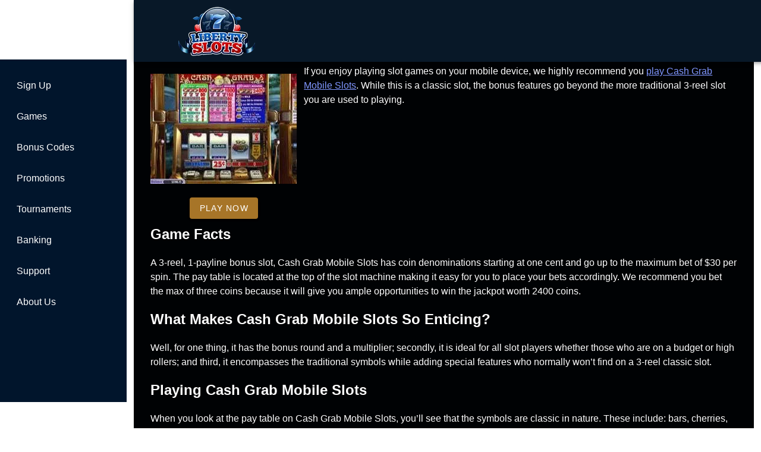

--- FILE ---
content_type: text/html;charset=utf-8
request_url: https://libertyslotsgames.com/cash-grab-slots
body_size: 13305
content:
<!DOCTYPE html><html  lang="en"><head><meta charset="utf-8">
<meta name="viewport" content="width=device-width,initial-scale=1">
<title>Cash Grab Slots - Online and Mobile Slots - App</title>
<script type="text/javascript" async id="matomo" rel="preconnect">
  var _paq = window._paq = window._paq || [];
  /* tracker methods like "setCustomDimension" should be called before "trackPageView" */
  _paq.push(['enableLinkTracking']);
  (function() {
    var u="https://piwik4.pcsol.com/piwik/";
    _paq.push(['setTrackerUrl', u+'matomo.php']);
    _paq.push(['setSiteId', '211']);
    var d=document, g=d.createElement('script'), s=d.getElementsByTagName('script')[0];
    g.async=true; g.src=u+'matomo.js'; s.parentNode.insertBefore(g,s);
  })();</script>
<script type="text/javascript" id="conf">window.hostBase="libertyslotsgames.com";</script>
<style id="vuetify-theme-stylesheet">:root {
      color-scheme: dark;
    }
    :root {
      --v-theme-background: 0,2,4;
      --v-theme-background-overlay-multiplier: 1;
      --v-theme-surface: 0,2,4;
      --v-theme-surface-overlay-multiplier: 1;
      --v-theme-surface-bright: 204,191,214;
      --v-theme-surface-bright-overlay-multiplier: 2;
      --v-theme-surface-light: 66,66,66;
      --v-theme-surface-light-overlay-multiplier: 1;
      --v-theme-surface-variant: 200,200,200;
      --v-theme-surface-variant-overlay-multiplier: 2;
      --v-theme-on-surface-variant: 0,0,0;
      --v-theme-primary: 33,150,243;
      --v-theme-primary-overlay-multiplier: 2;
      --v-theme-primary-darken-1: 39,124,193;
      --v-theme-primary-darken-1-overlay-multiplier: 2;
      --v-theme-secondary: 84,182,178;
      --v-theme-secondary-overlay-multiplier: 2;
      --v-theme-secondary-darken-1: 72,169,166;
      --v-theme-secondary-darken-1-overlay-multiplier: 2;
      --v-theme-error: 207,102,121;
      --v-theme-error-overlay-multiplier: 2;
      --v-theme-info: 33,150,243;
      --v-theme-info-overlay-multiplier: 2;
      --v-theme-success: 76,175,80;
      --v-theme-success-overlay-multiplier: 2;
      --v-theme-warning: 251,140,0;
      --v-theme-warning-overlay-multiplier: 2;
      --v-theme-main: 0,2,4;
      --v-theme-main-overlay-multiplier: 1;
      --v-theme-leftarea: 1,21,44;
      --v-theme-leftarea-overlay-multiplier: 1;
      --v-theme-appbar: 8,24,40;
      --v-theme-appbar-overlay-multiplier: 1;
      --v-theme-maintitle: 206,145,52;
      --v-theme-maintitle-overlay-multiplier: 2;
      --v-theme-bglight: 27,74,114;
      --v-theme-bglight-overlay-multiplier: 1;
      --v-theme-rating: 167,117,40;
      --v-theme-rating-overlay-multiplier: 2;
      --v-theme-button: 109,175,253;
      --v-theme-button-overlay-multiplier: 2;
      --v-theme-buttonBackground: 109,175,253;
      --v-theme-buttonBackground-overlay-multiplier: 2;
      --v-theme-iconColor: 158,158,255;
      --v-theme-iconColor-overlay-multiplier: 2;
      --v-theme-blueButton: 109,175,253;
      --v-theme-blueButton-overlay-multiplier: 2;
      --v-theme-breadcrumbs: 255,255,255;
      --v-theme-breadcrumbs-overlay-multiplier: 2;
      --v-theme-orange: 163,66,64;
      --v-theme-orange-overlay-multiplier: 1;
      --v-theme-lightBlue: 30,86,133;
      --v-theme-lightBlue-overlay-multiplier: 1;
      --v-theme-darkBlue: 18,48,75;
      --v-theme-darkBlue-overlay-multiplier: 1;
      --v-theme-linkColor: 128,151,255;
      --v-theme-linkColor-overlay-multiplier: 2;
      --v-theme-on-background: 255,255,255;
      --v-theme-on-surface: 255,255,255;
      --v-theme-on-surface-bright: 0,0,0;
      --v-theme-on-surface-light: 255,255,255;
      --v-theme-on-primary: 255,255,255;
      --v-theme-on-primary-darken-1: 255,255,255;
      --v-theme-on-secondary: 255,255,255;
      --v-theme-on-secondary-darken-1: 255,255,255;
      --v-theme-on-error: 255,255,255;
      --v-theme-on-info: 255,255,255;
      --v-theme-on-success: 255,255,255;
      --v-theme-on-warning: 255,255,255;
      --v-theme-on-main: 255,255,255;
      --v-theme-on-leftarea: 255,255,255;
      --v-theme-on-appbar: 255,255,255;
      --v-theme-on-maintitle: 255,255,255;
      --v-theme-on-bglight: 255,255,255;
      --v-theme-on-rating: 255,255,255;
      --v-theme-on-button: 0,0,0;
      --v-theme-on-buttonBackground: 0,0,0;
      --v-theme-on-iconColor: 255,255,255;
      --v-theme-on-blueButton: 0,0,0;
      --v-theme-on-breadcrumbs: 0,0,0;
      --v-theme-on-orange: 255,255,255;
      --v-theme-on-lightBlue: 255,255,255;
      --v-theme-on-darkBlue: 255,255,255;
      --v-theme-on-linkColor: 255,255,255;
      --v-border-color: 255, 255, 255;
      --v-border-opacity: 0.12;
      --v-high-emphasis-opacity: 1;
      --v-medium-emphasis-opacity: 0.7;
      --v-disabled-opacity: 0.5;
      --v-idle-opacity: 0.1;
      --v-hover-opacity: 0.04;
      --v-focus-opacity: 0.12;
      --v-selected-opacity: 0.08;
      --v-activated-opacity: 0.12;
      --v-pressed-opacity: 0.16;
      --v-dragged-opacity: 0.08;
      --v-theme-kbd: 66, 66, 66;
      --v-theme-on-kbd: 255, 255, 255;
      --v-theme-code: 52, 52, 52;
      --v-theme-on-code: 204, 204, 204;
    }
    .v-theme--light {
      color-scheme: normal;
      --v-theme-background: 255,255,255;
      --v-theme-background-overlay-multiplier: 1;
      --v-theme-surface: 255,255,255;
      --v-theme-surface-overlay-multiplier: 1;
      --v-theme-surface-bright: 255,255,255;
      --v-theme-surface-bright-overlay-multiplier: 1;
      --v-theme-surface-light: 238,238,238;
      --v-theme-surface-light-overlay-multiplier: 1;
      --v-theme-surface-variant: 66,66,66;
      --v-theme-surface-variant-overlay-multiplier: 2;
      --v-theme-on-surface-variant: 238,238,238;
      --v-theme-primary: 24,103,192;
      --v-theme-primary-overlay-multiplier: 2;
      --v-theme-primary-darken-1: 31,85,146;
      --v-theme-primary-darken-1-overlay-multiplier: 2;
      --v-theme-secondary: 72,169,166;
      --v-theme-secondary-overlay-multiplier: 1;
      --v-theme-secondary-darken-1: 1,135,134;
      --v-theme-secondary-darken-1-overlay-multiplier: 1;
      --v-theme-error: 176,0,32;
      --v-theme-error-overlay-multiplier: 2;
      --v-theme-info: 33,150,243;
      --v-theme-info-overlay-multiplier: 1;
      --v-theme-success: 76,175,80;
      --v-theme-success-overlay-multiplier: 1;
      --v-theme-warning: 251,140,0;
      --v-theme-warning-overlay-multiplier: 1;
      --v-theme-on-background: 0,0,0;
      --v-theme-on-surface: 0,0,0;
      --v-theme-on-surface-bright: 0,0,0;
      --v-theme-on-surface-light: 0,0,0;
      --v-theme-on-primary: 255,255,255;
      --v-theme-on-primary-darken-1: 255,255,255;
      --v-theme-on-secondary: 255,255,255;
      --v-theme-on-secondary-darken-1: 255,255,255;
      --v-theme-on-error: 255,255,255;
      --v-theme-on-info: 255,255,255;
      --v-theme-on-success: 255,255,255;
      --v-theme-on-warning: 255,255,255;
      --v-border-color: 0, 0, 0;
      --v-border-opacity: 0.12;
      --v-high-emphasis-opacity: 0.87;
      --v-medium-emphasis-opacity: 0.6;
      --v-disabled-opacity: 0.38;
      --v-idle-opacity: 0.04;
      --v-hover-opacity: 0.04;
      --v-focus-opacity: 0.12;
      --v-selected-opacity: 0.08;
      --v-activated-opacity: 0.12;
      --v-pressed-opacity: 0.12;
      --v-dragged-opacity: 0.08;
      --v-theme-kbd: 238, 238, 238;
      --v-theme-on-kbd: 0, 0, 0;
      --v-theme-code: 245, 245, 245;
      --v-theme-on-code: 0, 0, 0;
    }
    .v-theme--dark {
      color-scheme: dark;
      --v-theme-background: 0,2,4;
      --v-theme-background-overlay-multiplier: 1;
      --v-theme-surface: 0,2,4;
      --v-theme-surface-overlay-multiplier: 1;
      --v-theme-surface-bright: 204,191,214;
      --v-theme-surface-bright-overlay-multiplier: 2;
      --v-theme-surface-light: 66,66,66;
      --v-theme-surface-light-overlay-multiplier: 1;
      --v-theme-surface-variant: 200,200,200;
      --v-theme-surface-variant-overlay-multiplier: 2;
      --v-theme-on-surface-variant: 0,0,0;
      --v-theme-primary: 33,150,243;
      --v-theme-primary-overlay-multiplier: 2;
      --v-theme-primary-darken-1: 39,124,193;
      --v-theme-primary-darken-1-overlay-multiplier: 2;
      --v-theme-secondary: 84,182,178;
      --v-theme-secondary-overlay-multiplier: 2;
      --v-theme-secondary-darken-1: 72,169,166;
      --v-theme-secondary-darken-1-overlay-multiplier: 2;
      --v-theme-error: 207,102,121;
      --v-theme-error-overlay-multiplier: 2;
      --v-theme-info: 33,150,243;
      --v-theme-info-overlay-multiplier: 2;
      --v-theme-success: 76,175,80;
      --v-theme-success-overlay-multiplier: 2;
      --v-theme-warning: 251,140,0;
      --v-theme-warning-overlay-multiplier: 2;
      --v-theme-main: 0,2,4;
      --v-theme-main-overlay-multiplier: 1;
      --v-theme-leftarea: 1,21,44;
      --v-theme-leftarea-overlay-multiplier: 1;
      --v-theme-appbar: 8,24,40;
      --v-theme-appbar-overlay-multiplier: 1;
      --v-theme-maintitle: 206,145,52;
      --v-theme-maintitle-overlay-multiplier: 2;
      --v-theme-bglight: 27,74,114;
      --v-theme-bglight-overlay-multiplier: 1;
      --v-theme-rating: 167,117,40;
      --v-theme-rating-overlay-multiplier: 2;
      --v-theme-button: 109,175,253;
      --v-theme-button-overlay-multiplier: 2;
      --v-theme-buttonBackground: 109,175,253;
      --v-theme-buttonBackground-overlay-multiplier: 2;
      --v-theme-iconColor: 158,158,255;
      --v-theme-iconColor-overlay-multiplier: 2;
      --v-theme-blueButton: 109,175,253;
      --v-theme-blueButton-overlay-multiplier: 2;
      --v-theme-breadcrumbs: 255,255,255;
      --v-theme-breadcrumbs-overlay-multiplier: 2;
      --v-theme-orange: 163,66,64;
      --v-theme-orange-overlay-multiplier: 1;
      --v-theme-lightBlue: 30,86,133;
      --v-theme-lightBlue-overlay-multiplier: 1;
      --v-theme-darkBlue: 18,48,75;
      --v-theme-darkBlue-overlay-multiplier: 1;
      --v-theme-linkColor: 128,151,255;
      --v-theme-linkColor-overlay-multiplier: 2;
      --v-theme-on-background: 255,255,255;
      --v-theme-on-surface: 255,255,255;
      --v-theme-on-surface-bright: 0,0,0;
      --v-theme-on-surface-light: 255,255,255;
      --v-theme-on-primary: 255,255,255;
      --v-theme-on-primary-darken-1: 255,255,255;
      --v-theme-on-secondary: 255,255,255;
      --v-theme-on-secondary-darken-1: 255,255,255;
      --v-theme-on-error: 255,255,255;
      --v-theme-on-info: 255,255,255;
      --v-theme-on-success: 255,255,255;
      --v-theme-on-warning: 255,255,255;
      --v-theme-on-main: 255,255,255;
      --v-theme-on-leftarea: 255,255,255;
      --v-theme-on-appbar: 255,255,255;
      --v-theme-on-maintitle: 255,255,255;
      --v-theme-on-bglight: 255,255,255;
      --v-theme-on-rating: 255,255,255;
      --v-theme-on-button: 0,0,0;
      --v-theme-on-buttonBackground: 0,0,0;
      --v-theme-on-iconColor: 255,255,255;
      --v-theme-on-blueButton: 0,0,0;
      --v-theme-on-breadcrumbs: 0,0,0;
      --v-theme-on-orange: 255,255,255;
      --v-theme-on-lightBlue: 255,255,255;
      --v-theme-on-darkBlue: 255,255,255;
      --v-theme-on-linkColor: 255,255,255;
      --v-border-color: 255, 255, 255;
      --v-border-opacity: 0.12;
      --v-high-emphasis-opacity: 1;
      --v-medium-emphasis-opacity: 0.7;
      --v-disabled-opacity: 0.5;
      --v-idle-opacity: 0.1;
      --v-hover-opacity: 0.04;
      --v-focus-opacity: 0.12;
      --v-selected-opacity: 0.08;
      --v-activated-opacity: 0.12;
      --v-pressed-opacity: 0.16;
      --v-dragged-opacity: 0.08;
      --v-theme-kbd: 66, 66, 66;
      --v-theme-on-kbd: 255, 255, 255;
      --v-theme-code: 52, 52, 52;
      --v-theme-on-code: 204, 204, 204;
    }
    .bg-background {
      --v-theme-overlay-multiplier: var(--v-theme-background-overlay-multiplier);
      background-color: rgb(var(--v-theme-background)) !important;
      color: rgb(var(--v-theme-on-background)) !important;
    }
    .bg-surface {
      --v-theme-overlay-multiplier: var(--v-theme-surface-overlay-multiplier);
      background-color: rgb(var(--v-theme-surface)) !important;
      color: rgb(var(--v-theme-on-surface)) !important;
    }
    .bg-surface-bright {
      --v-theme-overlay-multiplier: var(--v-theme-surface-bright-overlay-multiplier);
      background-color: rgb(var(--v-theme-surface-bright)) !important;
      color: rgb(var(--v-theme-on-surface-bright)) !important;
    }
    .bg-surface-light {
      --v-theme-overlay-multiplier: var(--v-theme-surface-light-overlay-multiplier);
      background-color: rgb(var(--v-theme-surface-light)) !important;
      color: rgb(var(--v-theme-on-surface-light)) !important;
    }
    .bg-surface-variant {
      --v-theme-overlay-multiplier: var(--v-theme-surface-variant-overlay-multiplier);
      background-color: rgb(var(--v-theme-surface-variant)) !important;
      color: rgb(var(--v-theme-on-surface-variant)) !important;
    }
    .bg-primary {
      --v-theme-overlay-multiplier: var(--v-theme-primary-overlay-multiplier);
      background-color: rgb(var(--v-theme-primary)) !important;
      color: rgb(var(--v-theme-on-primary)) !important;
    }
    .bg-primary-darken-1 {
      --v-theme-overlay-multiplier: var(--v-theme-primary-darken-1-overlay-multiplier);
      background-color: rgb(var(--v-theme-primary-darken-1)) !important;
      color: rgb(var(--v-theme-on-primary-darken-1)) !important;
    }
    .bg-secondary {
      --v-theme-overlay-multiplier: var(--v-theme-secondary-overlay-multiplier);
      background-color: rgb(var(--v-theme-secondary)) !important;
      color: rgb(var(--v-theme-on-secondary)) !important;
    }
    .bg-secondary-darken-1 {
      --v-theme-overlay-multiplier: var(--v-theme-secondary-darken-1-overlay-multiplier);
      background-color: rgb(var(--v-theme-secondary-darken-1)) !important;
      color: rgb(var(--v-theme-on-secondary-darken-1)) !important;
    }
    .bg-error {
      --v-theme-overlay-multiplier: var(--v-theme-error-overlay-multiplier);
      background-color: rgb(var(--v-theme-error)) !important;
      color: rgb(var(--v-theme-on-error)) !important;
    }
    .bg-info {
      --v-theme-overlay-multiplier: var(--v-theme-info-overlay-multiplier);
      background-color: rgb(var(--v-theme-info)) !important;
      color: rgb(var(--v-theme-on-info)) !important;
    }
    .bg-success {
      --v-theme-overlay-multiplier: var(--v-theme-success-overlay-multiplier);
      background-color: rgb(var(--v-theme-success)) !important;
      color: rgb(var(--v-theme-on-success)) !important;
    }
    .bg-warning {
      --v-theme-overlay-multiplier: var(--v-theme-warning-overlay-multiplier);
      background-color: rgb(var(--v-theme-warning)) !important;
      color: rgb(var(--v-theme-on-warning)) !important;
    }
    .bg-main {
      --v-theme-overlay-multiplier: var(--v-theme-main-overlay-multiplier);
      background-color: rgb(var(--v-theme-main)) !important;
      color: rgb(var(--v-theme-on-main)) !important;
    }
    .bg-leftarea {
      --v-theme-overlay-multiplier: var(--v-theme-leftarea-overlay-multiplier);
      background-color: rgb(var(--v-theme-leftarea)) !important;
      color: rgb(var(--v-theme-on-leftarea)) !important;
    }
    .bg-appbar {
      --v-theme-overlay-multiplier: var(--v-theme-appbar-overlay-multiplier);
      background-color: rgb(var(--v-theme-appbar)) !important;
      color: rgb(var(--v-theme-on-appbar)) !important;
    }
    .bg-maintitle {
      --v-theme-overlay-multiplier: var(--v-theme-maintitle-overlay-multiplier);
      background-color: rgb(var(--v-theme-maintitle)) !important;
      color: rgb(var(--v-theme-on-maintitle)) !important;
    }
    .bg-bglight {
      --v-theme-overlay-multiplier: var(--v-theme-bglight-overlay-multiplier);
      background-color: rgb(var(--v-theme-bglight)) !important;
      color: rgb(var(--v-theme-on-bglight)) !important;
    }
    .bg-rating {
      --v-theme-overlay-multiplier: var(--v-theme-rating-overlay-multiplier);
      background-color: rgb(var(--v-theme-rating)) !important;
      color: rgb(var(--v-theme-on-rating)) !important;
    }
    .bg-button {
      --v-theme-overlay-multiplier: var(--v-theme-button-overlay-multiplier);
      background-color: rgb(var(--v-theme-button)) !important;
      color: rgb(var(--v-theme-on-button)) !important;
    }
    .bg-buttonBackground {
      --v-theme-overlay-multiplier: var(--v-theme-buttonBackground-overlay-multiplier);
      background-color: rgb(var(--v-theme-buttonBackground)) !important;
      color: rgb(var(--v-theme-on-buttonBackground)) !important;
    }
    .bg-iconColor {
      --v-theme-overlay-multiplier: var(--v-theme-iconColor-overlay-multiplier);
      background-color: rgb(var(--v-theme-iconColor)) !important;
      color: rgb(var(--v-theme-on-iconColor)) !important;
    }
    .bg-blueButton {
      --v-theme-overlay-multiplier: var(--v-theme-blueButton-overlay-multiplier);
      background-color: rgb(var(--v-theme-blueButton)) !important;
      color: rgb(var(--v-theme-on-blueButton)) !important;
    }
    .bg-breadcrumbs {
      --v-theme-overlay-multiplier: var(--v-theme-breadcrumbs-overlay-multiplier);
      background-color: rgb(var(--v-theme-breadcrumbs)) !important;
      color: rgb(var(--v-theme-on-breadcrumbs)) !important;
    }
    .bg-orange {
      --v-theme-overlay-multiplier: var(--v-theme-orange-overlay-multiplier);
      background-color: rgb(var(--v-theme-orange)) !important;
      color: rgb(var(--v-theme-on-orange)) !important;
    }
    .bg-lightBlue {
      --v-theme-overlay-multiplier: var(--v-theme-lightBlue-overlay-multiplier);
      background-color: rgb(var(--v-theme-lightBlue)) !important;
      color: rgb(var(--v-theme-on-lightBlue)) !important;
    }
    .bg-darkBlue {
      --v-theme-overlay-multiplier: var(--v-theme-darkBlue-overlay-multiplier);
      background-color: rgb(var(--v-theme-darkBlue)) !important;
      color: rgb(var(--v-theme-on-darkBlue)) !important;
    }
    .bg-linkColor {
      --v-theme-overlay-multiplier: var(--v-theme-linkColor-overlay-multiplier);
      background-color: rgb(var(--v-theme-linkColor)) !important;
      color: rgb(var(--v-theme-on-linkColor)) !important;
    }
    .text-background {
      color: rgb(var(--v-theme-background)) !important;
    }
    .border-background {
      --v-border-color: var(--v-theme-background);
    }
    .text-surface {
      color: rgb(var(--v-theme-surface)) !important;
    }
    .border-surface {
      --v-border-color: var(--v-theme-surface);
    }
    .text-surface-bright {
      color: rgb(var(--v-theme-surface-bright)) !important;
    }
    .border-surface-bright {
      --v-border-color: var(--v-theme-surface-bright);
    }
    .text-surface-light {
      color: rgb(var(--v-theme-surface-light)) !important;
    }
    .border-surface-light {
      --v-border-color: var(--v-theme-surface-light);
    }
    .text-surface-variant {
      color: rgb(var(--v-theme-surface-variant)) !important;
    }
    .border-surface-variant {
      --v-border-color: var(--v-theme-surface-variant);
    }
    .on-surface-variant {
      color: rgb(var(--v-theme-on-surface-variant)) !important;
    }
    .text-primary {
      color: rgb(var(--v-theme-primary)) !important;
    }
    .border-primary {
      --v-border-color: var(--v-theme-primary);
    }
    .text-primary-darken-1 {
      color: rgb(var(--v-theme-primary-darken-1)) !important;
    }
    .border-primary-darken-1 {
      --v-border-color: var(--v-theme-primary-darken-1);
    }
    .text-secondary {
      color: rgb(var(--v-theme-secondary)) !important;
    }
    .border-secondary {
      --v-border-color: var(--v-theme-secondary);
    }
    .text-secondary-darken-1 {
      color: rgb(var(--v-theme-secondary-darken-1)) !important;
    }
    .border-secondary-darken-1 {
      --v-border-color: var(--v-theme-secondary-darken-1);
    }
    .text-error {
      color: rgb(var(--v-theme-error)) !important;
    }
    .border-error {
      --v-border-color: var(--v-theme-error);
    }
    .text-info {
      color: rgb(var(--v-theme-info)) !important;
    }
    .border-info {
      --v-border-color: var(--v-theme-info);
    }
    .text-success {
      color: rgb(var(--v-theme-success)) !important;
    }
    .border-success {
      --v-border-color: var(--v-theme-success);
    }
    .text-warning {
      color: rgb(var(--v-theme-warning)) !important;
    }
    .border-warning {
      --v-border-color: var(--v-theme-warning);
    }
    .on-background {
      color: rgb(var(--v-theme-on-background)) !important;
    }
    .on-surface {
      color: rgb(var(--v-theme-on-surface)) !important;
    }
    .on-surface-bright {
      color: rgb(var(--v-theme-on-surface-bright)) !important;
    }
    .on-surface-light {
      color: rgb(var(--v-theme-on-surface-light)) !important;
    }
    .on-primary {
      color: rgb(var(--v-theme-on-primary)) !important;
    }
    .on-primary-darken-1 {
      color: rgb(var(--v-theme-on-primary-darken-1)) !important;
    }
    .on-secondary {
      color: rgb(var(--v-theme-on-secondary)) !important;
    }
    .on-secondary-darken-1 {
      color: rgb(var(--v-theme-on-secondary-darken-1)) !important;
    }
    .on-error {
      color: rgb(var(--v-theme-on-error)) !important;
    }
    .on-info {
      color: rgb(var(--v-theme-on-info)) !important;
    }
    .on-success {
      color: rgb(var(--v-theme-on-success)) !important;
    }
    .on-warning {
      color: rgb(var(--v-theme-on-warning)) !important;
    }
    .text-main {
      color: rgb(var(--v-theme-main)) !important;
    }
    .border-main {
      --v-border-color: var(--v-theme-main);
    }
    .text-leftarea {
      color: rgb(var(--v-theme-leftarea)) !important;
    }
    .border-leftarea {
      --v-border-color: var(--v-theme-leftarea);
    }
    .text-appbar {
      color: rgb(var(--v-theme-appbar)) !important;
    }
    .border-appbar {
      --v-border-color: var(--v-theme-appbar);
    }
    .text-maintitle {
      color: rgb(var(--v-theme-maintitle)) !important;
    }
    .border-maintitle {
      --v-border-color: var(--v-theme-maintitle);
    }
    .text-bglight {
      color: rgb(var(--v-theme-bglight)) !important;
    }
    .border-bglight {
      --v-border-color: var(--v-theme-bglight);
    }
    .text-rating {
      color: rgb(var(--v-theme-rating)) !important;
    }
    .border-rating {
      --v-border-color: var(--v-theme-rating);
    }
    .text-button {
      color: rgb(var(--v-theme-button)) !important;
    }
    .border-button {
      --v-border-color: var(--v-theme-button);
    }
    .text-buttonBackground {
      color: rgb(var(--v-theme-buttonBackground)) !important;
    }
    .border-buttonBackground {
      --v-border-color: var(--v-theme-buttonBackground);
    }
    .text-iconColor {
      color: rgb(var(--v-theme-iconColor)) !important;
    }
    .border-iconColor {
      --v-border-color: var(--v-theme-iconColor);
    }
    .text-blueButton {
      color: rgb(var(--v-theme-blueButton)) !important;
    }
    .border-blueButton {
      --v-border-color: var(--v-theme-blueButton);
    }
    .text-breadcrumbs {
      color: rgb(var(--v-theme-breadcrumbs)) !important;
    }
    .border-breadcrumbs {
      --v-border-color: var(--v-theme-breadcrumbs);
    }
    .text-orange {
      color: rgb(var(--v-theme-orange)) !important;
    }
    .border-orange {
      --v-border-color: var(--v-theme-orange);
    }
    .text-lightBlue {
      color: rgb(var(--v-theme-lightBlue)) !important;
    }
    .border-lightBlue {
      --v-border-color: var(--v-theme-lightBlue);
    }
    .text-darkBlue {
      color: rgb(var(--v-theme-darkBlue)) !important;
    }
    .border-darkBlue {
      --v-border-color: var(--v-theme-darkBlue);
    }
    .text-linkColor {
      color: rgb(var(--v-theme-linkColor)) !important;
    }
    .border-linkColor {
      --v-border-color: var(--v-theme-linkColor);
    }
    .on-main {
      color: rgb(var(--v-theme-on-main)) !important;
    }
    .on-leftarea {
      color: rgb(var(--v-theme-on-leftarea)) !important;
    }
    .on-appbar {
      color: rgb(var(--v-theme-on-appbar)) !important;
    }
    .on-maintitle {
      color: rgb(var(--v-theme-on-maintitle)) !important;
    }
    .on-bglight {
      color: rgb(var(--v-theme-on-bglight)) !important;
    }
    .on-rating {
      color: rgb(var(--v-theme-on-rating)) !important;
    }
    .on-button {
      color: rgb(var(--v-theme-on-button)) !important;
    }
    .on-buttonBackground {
      color: rgb(var(--v-theme-on-buttonBackground)) !important;
    }
    .on-iconColor {
      color: rgb(var(--v-theme-on-iconColor)) !important;
    }
    .on-blueButton {
      color: rgb(var(--v-theme-on-blueButton)) !important;
    }
    .on-breadcrumbs {
      color: rgb(var(--v-theme-on-breadcrumbs)) !important;
    }
    .on-orange {
      color: rgb(var(--v-theme-on-orange)) !important;
    }
    .on-lightBlue {
      color: rgb(var(--v-theme-on-lightBlue)) !important;
    }
    .on-darkBlue {
      color: rgb(var(--v-theme-on-darkBlue)) !important;
    }
    .on-linkColor {
      color: rgb(var(--v-theme-on-linkColor)) !important;
    }
</style>
<link integrity="sha384-m4W9PNGfdWQy6wV9sTmksGfe/1/lOv/xVfRtRj7ziso+JIqto5N1jWYA89Phrb4n" rel="stylesheet" href="/_nuxt/entry.DnP4gH96.css" crossorigin>
<link integrity="sha384-mhHgO8IHqgsHgnseJjLoHPWQoe8+EqFJ17nxmz8XBpy0pUKLGTeo5FjtfF0tvNtA" rel="stylesheet" href="/_nuxt/default.Dy5P2jJM.css" crossorigin>
<link integrity="sha384-llucRyBoOurFVkBQNhA8+kmVE4wYvK7XPNrL+jp2agQkkHF3fA5jnka7z3uJsKRz" rel="stylesheet" href="/_nuxt/VList.oHpgij41.css" crossorigin>
<link integrity="sha384-BC+T+l3ZkACqvQIaT5mohdXyYPUxU2tqegiU6roVE6AHNhgdjJMWMPsdsDupIyo+" rel="stylesheet" href="/_nuxt/VListItem.DOezWWw9.css" crossorigin>
<link integrity="sha384-fBTYzD20YBQAyEgtjGdwGCB4FyJhdYDSKDv8HH1czLg306o6oWrcX4xR2MSij+Dn" rel="stylesheet" href="/_nuxt/dimensions.CPAKs93C.css" crossorigin>
<link integrity="sha384-7AufNcxX2h9hPjJBRiK4WUzhii7fYY0ilotr/un5j+LsTTF5P+iofC76JM5rkY8c" rel="stylesheet" href="/_nuxt/VAvatar.vl36dbsm.css" crossorigin>
<link integrity="sha384-7H2aRxe6zO++f6Rij87mbYnJhl7H3P3YbPcZmG7mH8ICWMKrgjvgWRG7Wwek7hrU" rel="stylesheet" href="/_nuxt/index.ad0yf_Vh.css" crossorigin>
<link integrity="sha384-Q500LARrZiIOoWNSfrZAejfWeSc9pFsqGZ3FBKbfihYiBA8PMxPha+5DkC52ClBP" rel="stylesheet" href="/_nuxt/VBtn.wAijEKXj.css" crossorigin>
<link integrity="sha384-ZFh9YZHWtfxDuj3ERBmyls5YGDxIkHOKnVKfSQIRcAqIbxIPvLvIiSKxuK4ZQCex" rel="stylesheet" href="/_nuxt/Breadcrumbs.BH7W0eFp.css" crossorigin>
<link integrity="sha384-mV1dfG8r1RSSvnUwDVLmggWpFwT3ZWOayo2ZyWjYFn2RwL8CJazPp7RjyyV/MXj9" rel="stylesheet" href="/_nuxt/SmartLink.BpAGF13P.css" crossorigin>
<link integrity="sha384-On2ydsTCoNYo3/Li+MEetNVgNLvDwHz2gK4TvXCbXwMkrZxL6jT5JWnth2luld5S" rel="stylesheet" href="/_nuxt/Rating.CPOd4D6x.css" crossorigin>
<link integrity="sha384-I8K1QhMyboxeK7gtRfNiDkNZWbn1JGoKAYx9aMKU9dgjD38EAosgbbkwIlDV9UKw" rel="stylesheet" href="/_nuxt/VRow.7zN8MVSi.css" crossorigin>
<link integrity="sha384-DzUdx0VUyz6mOYsz5hkHkCjCfFSPMmb3/XBMhjcRCmdfRkxSWcS7qeKAYayw/oXM" rel="stylesheet" href="/_nuxt/VCard.pl-3eU-q.css" crossorigin>
<link integrity="sha384-N7RFPkFX91GtyeaNdccuUDt1G45m0elZC+idIEjYfFvsIKXrdzPr0/7SkfkUN/xc" rel="stylesheet" href="/_nuxt/Banner.p7R4F2_8.css" crossorigin>
<link integrity="sha384-CVSGJcSiyPUc/xFgTe45x7qYgWNNnANJ6VFdM0ssGcCpRH0Ot4jdBqksuh9Wvqfj" rel="stylesheet" href="/_nuxt/StructurizerTree.CDSmcIE6.css" crossorigin>
<link integrity="sha384-LW/G4SmZgOZVzdx6m/u27nTBaQYJUtwLnGm5MP1p1rhjD+U8VRTPbNOTB+9sDMEC" rel="stylesheet" href="/_nuxt/NestedMenuItem.DmPEmSi-.css" crossorigin>
<link integrity="sha384-eSN+9I8KSZfaLa0Ae6/Hj6q0Kuu4b2qwNy7PRpd2gq4Ri3kSLJZVpcdYiX6MY0nm" rel="stylesheet" href="/_nuxt/PromoCategories.BOaw1GDg.css" crossorigin>
<link rel="preload" as="image" href="https://libertyslotsgames.com/files_default/banners/2/0/1/slots-mobile-offer.avif" media="screen and (max-width: 1199px)" fetchpriority="high">
<link integrity="sha384-NFWFOU/B3SMv5fcjBHjNBCcRQyOKddG/e5Ds7tsn+e6KMhYmcJIESm7BqerQ1Fna" rel="modulepreload" as="script" crossorigin href="/_nuxt/BDXhB3QU.js">
<link integrity="sha384-Z+dyAWP3lnlZ305alGFTCkfnbXwYsbuzTKcZgUIxaLkCBNhLz3fc3DeAMRH/9SXZ" rel="modulepreload" as="script" crossorigin href="/_nuxt/CSU1U_rO.js">
<link integrity="sha384-q7Z1+rQ84HIYkcM8clHtMVdDb70n+KKACBl7vsn8WKS9tVj8e5MXUTtyjeo+w/ty" rel="modulepreload" as="script" crossorigin href="/_nuxt/v5YJWEGR.js">
<link integrity="sha384-UycHbc10ySw2ZrIfHlkXcq9PlJRFWcz3jFUAKH/zhTcU2GC5Ex6ND72vPH+sUczb" rel="modulepreload" as="script" crossorigin href="/_nuxt/CZ2AEtnQ.js">
<link integrity="sha384-Hz2e5y2MXHHF6b/fH3+4M3hDBcnJLlAmUwkGaZhQPuJz76+BvAXpvGLCzdaVY/fK" rel="modulepreload" as="script" crossorigin href="/_nuxt/Cgd2VO3w.js">
<link integrity="sha384-s4JjvkIcDtw6SlxRVwRyGdWgVAPnkcu3WOInBcWjxLS0ExYKqZl7PjGHFsLZknE1" rel="modulepreload" as="script" crossorigin href="/_nuxt/DQQ7y-10.js">
<link integrity="sha384-zMPW3VHlDNYn6KKzv5XR/EVqYYlfKcLU2Wgbfu7+nc88zjerFOmzu8FmYaGSBWv7" rel="modulepreload" as="script" crossorigin href="/_nuxt/CSYw2JA5.js">
<link integrity="sha384-tlr64rz/tkn4NNdFy5qH3tx3J2O1eCkz5i2hh/DfqPAtJIZMcpAoNcF6SFxsGxFA" rel="modulepreload" as="script" crossorigin href="/_nuxt/Djsj8EEp.js">
<link integrity="sha384-Sx4WBn5UkriRET4NEkoi+JIY+aeaW9EOB9oKajUstSQqoiOi/gT3TzaLqkhFOpaH" rel="modulepreload" as="script" crossorigin href="/_nuxt/BFEpyu3U.js">
<link integrity="sha384-0GxCxbDTDX8Ky8Xe2Vmv7NUAdoL8ut3CLavhMAr8N3P3moB5d75hiUBuzTUc6Z2J" rel="modulepreload" as="script" crossorigin href="/_nuxt/m2NM3twW.js">
<link integrity="sha384-kpoPkPWCFoVWJS6vgS2T979EAt5WOtxbEY1kCui+PcfHlFWebabOqo0da4k0dY80" rel="modulepreload" as="script" crossorigin href="/_nuxt/CZ9hIzLM.js">
<link integrity="sha384-CS7rgqCief7MwOtPiSsPlhzAIp3pS+7MEqpbnpEnUUP4ClHQaEWwrSZ9Ko01jB1V" rel="modulepreload" as="script" crossorigin href="/_nuxt/VeVsU8Hp.js">
<link integrity="sha384-GNn0JP8iZK5x+styKzTNM5qpcpam0qBtei/zzIinQG2Q5nyRmfd0V/8sRA3hKMIb" rel="modulepreload" as="script" crossorigin href="/_nuxt/B3R7UM_6.js">
<link integrity="sha384-8z2eFhE4f87TFpAHAMAB5bLpgUxjFQE0ebRgIEcyJdx9qeDFlB4NVXr3BfMU0W61" rel="modulepreload" as="script" crossorigin href="/_nuxt/BbeRUMsP.js">
<link integrity="sha384-5TeSU7shqbn3bIttvMSlKnFyUF0as+sv0F5m4db6Oqt1GGoyFIq9vUwCRhT8kLP9" rel="modulepreload" as="script" crossorigin href="/_nuxt/aosCnXxi.js">
<link integrity="sha384-T+4EVksWq7etmRZ+zShj00Tn4BUAIJVHbj0K6U0f5I+q5d2uy7uIY57tb0kfZIpE" rel="modulepreload" as="script" crossorigin href="/_nuxt/k0QB3ZQ2.js">
<link integrity="sha384-omoKEfABcyliNIOxwT/j/QIjX351wwfcdpoaqu+Ito+tbplderrQenwK4GfpZHji" rel="modulepreload" as="script" crossorigin href="/_nuxt/DKD84x3H.js">
<link integrity="sha384-kGByev7BVVhrF1ahjJUdsOb3B1TZ1uoRZVf7qHC898zvShgUtGTYDfGO1pOMKcgy" rel="modulepreload" as="script" crossorigin href="/_nuxt/CyKaNrWK.js">
<link integrity="sha384-hQgowp1k8BD/Kd9Yht0CxzdlwjsgB9yfgqskeDrDpe5NFfDGaPNBP0tobiEgL+he" rel="modulepreload" as="script" crossorigin href="/_nuxt/0KoNWbSo.js">
<link integrity="sha384-CC242cs3sL+FrCQWyZ3FmnmQbP86MAGRJr5vn1ghCDkYnaio0l4EyN3rBlX6cqro" rel="modulepreload" as="script" crossorigin href="/_nuxt/Bjb9J5nB.js">
<link integrity="sha384-VLEIc30qKZe+CZk48phaEAeIILU422v98BcmBvVN6phTWmbjcxue2c12vn/EHMiL" rel="modulepreload" as="script" crossorigin href="/_nuxt/DF3ny9eT.js">
<link integrity="sha384-XnKPhW+OsPg+Vk1Ez8m3xbsxGwH/rKy6yY8pIPPV3HePeEhTVAwVFfl0OpcAuSZl" rel="modulepreload" as="script" crossorigin href="/_nuxt/Cuwt6fNC.js">
<link integrity="sha384-2rl5tOAc7Nkkrjaze3s7OdrZ8/N/ADrDycq3kRMROjb/v2Ps5MYtqjyyLZme7Jfq" rel="modulepreload" as="script" crossorigin href="/_nuxt/C56GU0l8.js">
<link integrity="sha384-eVI2adxRaHUYCNzly/gj9sW8ZTdaAVITd51mvgynkxUetrVytOF4UZIi6ldYgzd8" rel="modulepreload" as="script" crossorigin href="/_nuxt/2wO7X3mu.js">
<link integrity="sha384-0MRHfMRWpdgiaiMa8yLuer5cXW1DNoV2rXO5lqaCMTPD7OjuetTN/gq+Oqs2cYQ5" rel="modulepreload" as="script" crossorigin href="/_nuxt/DfpXUC2U.js">
<link integrity="sha384-G1m9E6w9AY6JzQUB/Ho9RQXDh5X87mssvhoyxRlJznSPs0NtUDvDiTXJd+fOZsda" rel="modulepreload" as="script" crossorigin href="/_nuxt/BAuuDisG.js">
<link integrity="sha384-eVz+1lyPPYML5gGurfX84TxKZrowfJ6jD/HsMtgK8iEtTTls7K7shJkJD/RGvDr6" rel="modulepreload" as="script" crossorigin href="/_nuxt/D91Ix0_c.js">
<link integrity="sha384-n8RQmbpohg9sLen4H+9M7r4i2pPM8ZDujPtJw1Rp/hsWThX989ydXG43ZRjPuukA" rel="modulepreload" as="script" crossorigin href="/_nuxt/DvkjgMtj.js">
<link integrity="sha384-cjlvF1N9OtWc2tJ7TrXMP2aQxY2+Uxiw0868keqSkoMIEAGZYmWfHryrTv+MzLwB" rel="modulepreload" as="script" crossorigin href="/_nuxt/BvH2WLi5.js">
<link integrity="sha384-YLqbuh/YWWFbWG9d1VOo6u6icj3NR6WbsmnxoihrhLdFsYWQ3r9NGZ8WYxoH7mGX" rel="modulepreload" as="script" crossorigin href="/_nuxt/Cq-2tsbP.js">
<link integrity="sha384-5MJfooBjSFWfyYRTx6zU6vSGzn0NuCsqW6XYkKP/3tgXddReFUCBYHQTDamtVbvv" rel="modulepreload" as="script" crossorigin href="/_nuxt/BCWTBh0U.js">
<link integrity="sha384-OhvB1YFapjYNxEWRaUnsGlEWqKs7PQ8AKMsqcQqIMA93xsNEQhmuU9wStz9hN5IN" rel="modulepreload" as="script" crossorigin href="/_nuxt/DlAUqK2U.js">
<link integrity="sha384-ngGnhIFfLMtzTo0PhTEnRGzwUt2oQEh8H4FCTllVHi1waLB8ytq9nttHal8epZWB" rel="modulepreload" as="script" crossorigin href="/_nuxt/aHhagu5K.js">
<link integrity="sha384-37JuPifNdpDYc+kCUjSaFy7ZRuKOSESv/qVUjcp9RmRvaVY+QXMuxE6W+YlwjwkR" rel="modulepreload" as="script" crossorigin href="/_nuxt/BMqg0FVd.js">
<link integrity="sha384-f7DRPoN6fNq1lUdANj4zB5fbgE1YOMtoqjHuQjs/RI/Vcez/1uS4NtMGNBnrdJ61" rel="modulepreload" as="script" crossorigin href="/_nuxt/DqrURRY9.js">
<link integrity="sha384-grGqzDeHhYZ1zjXQ554tshsZWxZ18qsH7Mokh+K9/SPtwW0px1zKjb1iKM6U1bwn" rel="modulepreload" as="script" crossorigin href="/_nuxt/BqJlwJlB.js">
<link integrity="sha384-KPhnT9ujCT5nyFx11qRuOKRfc+Y1bfcv+S57ZWXpfI8xUWlvXOxfR3Zk+P0RGotQ" rel="modulepreload" as="script" crossorigin href="/_nuxt/Ci3rfAmc.js">
<link integrity="sha384-Zyy09iyNevz/lWB1mrVvOrKAMFtyY5A1pMMR9vz6Ih6gE026gftJHNbkNbEraogT" rel="modulepreload" as="script" crossorigin href="/_nuxt/DO-Sfelf.js">
<link integrity="sha384-RDswrcd1HYkh3bo51A/xKLrT6h4VsU/aNjPQda51+XDFltZL/fTVhcItPuIkAZMS" rel="modulepreload" as="script" crossorigin href="/_nuxt/CBFTrWsb.js">
<link integrity="sha384-fac+GxWw7ymdT0ncagWPVxW+Gps5H090aUElsfoQSwYcFZuEziRa97cy/DIXhIl5" rel="modulepreload" as="script" crossorigin href="/_nuxt/D124G5di.js">
<link integrity="sha384-vkV1pqcKtdyEwwMk3WWj4yHzBcNlmEMzHnx3TWtYfp6Pc6xDAuVXiXmsqRMQ8E9K" rel="modulepreload" as="script" crossorigin href="/_nuxt/g8wx0Bjc.js">
<link integrity="sha384-0qI7x4Pjqjj0AeE8dIhQUTfElUp/2IMx8Vl8X/cREdyAfHNwpbKCxtpUHFbt5p8w" rel="preload" as="fetch" fetchpriority="low" crossorigin="anonymous" href="/_nuxt/builds/meta/b69351a9-78be-45e8-9c5a-70d2dc3b2e7d.json">
<script integrity="sha384-NFWFOU/B3SMv5fcjBHjNBCcRQyOKddG/e5Ds7tsn+e6KMhYmcJIESm7BqerQ1Fna" type="module" src="/_nuxt/BDXhB3QU.js" crossorigin></script>
<meta name="theme-color" content="#ffffff">
<link rel="icon" type="image/x-icon" href="/favicon.ico">
<link rel="canonical" href="https://libertyslotsgames.com/cash-grab-slots">
<link rel="manifest" href="/api/pwa/manifest.webmanifest">
<meta name="description" content="Enjoy Cash Grab Mobile Slots on your device with thrilling bonus rounds and multipliers. Bet max to win up to 2400 coins. Try your luck today!">
<meta name="og:url" content="https://libertyslotsgames.com/cash-grab-slots">
<meta name="og:title" content="Cash Grab Slots - Online and Mobile Slots - App">
<meta name="og:description" content="Enjoy Cash Grab Mobile Slots on your device with thrilling bonus rounds and multipliers. Bet max to win up to 2400 coins. Try your luck today!">
<script type="application/ld+json">{"@context":"http://schema.org/","@type":"Review","headline":"Cash Grab Slots","author":{"@type":"Organization","name":"libertyslotsgames.com"},"publisher":{"@type":"Organization","logo":{"@type":"ImageObject","url":"/files/libertyslotsgames.com/logo.png"},"name":"libertyslotsgames.com"},"dateModified":"2025-03-28T04:14:30.430Z","datePublished":"2017-09-03T09:34:51.000Z","itemReviewed":{"@type":"Game","name":"Cash Grab Slots","author":{"@type":"Organization","name":"libertyslotsgames.com"}}}</script></head><body><div id="__nuxt"><!--[--><span></span><div class="v-layout rounded rounded-md" style=""><!--[--><div class="v-col-lg-2 d-none d-lg-flex bg-leftarea" style="position:sticky;top:100px;max-height:80vh;"><div class="v-list v-list--nav v-theme--dark bg-leftarea v-list--density-default v-list--one-line w-100" style="" tabindex="0" role="list" aria-label="menu"><!--[--><!--[--><!--[--><a href="#" class="v-list-item v-list-item--link v-list-item--nav v-theme--dark v-list-item--density-default v-list-item--one-line v-list-item--rounded v-list-item--variant-text lead inner-link" style="" tabindex="-2" aria-selected="false" role="option" aria-label="Sign Up"><!--[--><span class="v-list-item__overlay"></span><span class="v-list-item__underlay"></span><!--]--><!----><div class="v-list-item__content" data-no-activator><!----><!----><!--[-->Sign Up<!--]--></div><!----></a><!--]--><!--[--><a href="/liberty-slots-casino-games" class="v-list-item v-list-item--link v-list-item--nav v-theme--dark v-list-item--density-default v-list-item--one-line v-list-item--rounded v-list-item--variant-text inner-link" style="" tabindex="-2" aria-selected="false" role="option" aria-label="Games"><!--[--><span class="v-list-item__overlay"></span><span class="v-list-item__underlay"></span><!--]--><!----><div class="v-list-item__content" data-no-activator><!----><!----><!--[-->Games<!--]--></div><!----></a><!--]--><!--[--><a href="/liberty-slots-casino-bonus-codes" class="v-list-item v-list-item--link v-list-item--nav v-theme--dark v-list-item--density-default v-list-item--one-line v-list-item--rounded v-list-item--variant-text inner-link" style="" tabindex="-2" aria-selected="false" role="option" aria-label="Bonus Codes"><!--[--><span class="v-list-item__overlay"></span><span class="v-list-item__underlay"></span><!--]--><!----><div class="v-list-item__content" data-no-activator><!----><!----><!--[-->Bonus Codes<!--]--></div><!----></a><!--]--><!--[--><a href="/liberty-slots-casino-promotions" class="v-list-item v-list-item--link v-list-item--nav v-theme--dark v-list-item--density-default v-list-item--one-line v-list-item--rounded v-list-item--variant-text inner-link" style="" tabindex="-2" aria-selected="false" role="option" aria-label="Promotions"><!--[--><span class="v-list-item__overlay"></span><span class="v-list-item__underlay"></span><!--]--><!----><div class="v-list-item__content" data-no-activator><!----><!----><!--[-->Promotions<!--]--></div><!----></a><!--]--><!--[--><a href="/tournaments" class="v-list-item v-list-item--link v-list-item--nav v-theme--dark v-list-item--density-default v-list-item--one-line v-list-item--rounded v-list-item--variant-text inner-link" style="" tabindex="-2" aria-selected="false" role="option" aria-label="Tournaments"><!--[--><span class="v-list-item__overlay"></span><span class="v-list-item__underlay"></span><!--]--><!----><div class="v-list-item__content" data-no-activator><!----><!----><!--[-->Tournaments<!--]--></div><!----></a><!--]--><!--[--><a href="/liberty-slots-casino-banking" class="v-list-item v-list-item--link v-list-item--nav v-theme--dark v-list-item--density-default v-list-item--one-line v-list-item--rounded v-list-item--variant-text inner-link" style="" tabindex="-2" aria-selected="false" role="option" aria-label="Banking"><!--[--><span class="v-list-item__overlay"></span><span class="v-list-item__underlay"></span><!--]--><!----><div class="v-list-item__content" data-no-activator><!----><!----><!--[-->Banking<!--]--></div><!----></a><!--]--><!--[--><a href="/liberty-slots-casino-support" class="v-list-item v-list-item--link v-list-item--nav v-theme--dark v-list-item--density-default v-list-item--one-line v-list-item--rounded v-list-item--variant-text inner-link" style="" tabindex="-2" aria-selected="false" role="option" aria-label="Support"><!--[--><span class="v-list-item__overlay"></span><span class="v-list-item__underlay"></span><!--]--><!----><div class="v-list-item__content" data-no-activator><!----><!----><!--[-->Support<!--]--></div><!----></a><!--]--><!--[--><a href="/about-us.html" class="v-list-item v-list-item--link v-list-item--nav v-theme--dark v-list-item--density-default v-list-item--one-line v-list-item--rounded v-list-item--variant-text inner-link" style="" tabindex="-2" aria-selected="false" role="option" aria-label="About Us"><!--[--><span class="v-list-item__overlay"></span><span class="v-list-item__underlay"></span><!--]--><!----><div class="v-list-item__content" data-no-activator><!----><!----><!--[-->About Us<!--]--></div><!----></a><!--]--><!--]--><!--]--></div></div><div class="v-col-sm-12 v-col-lg-10"><header class="v-toolbar v-toolbar--collapse-start v-toolbar--density-default v-theme--dark v-locale--is-ltr v-app-bar bg-appbar" style="top:0;z-index:1004;transform:translateY(0%);position:fixed;transition:none !important;"><!----><!--[--><div class="v-toolbar__content" style="height:64px;"><!----><!----><!--[--><div class="v-row v-row--no-gutters" style=""><div class="v-col-4 d-lg-flex d-none d-lg-block"><a href="/" aria-label="home"><picture class="logo"><source type="image/avif" srcset="/files/libertyslotsgames.com/img/logo.avif"><source type="image/webp" srcset="/files/libertyslotsgames.com/img/logo.webp"><img src="/files/libertyslotsgames.com/img/logo.png" alt="Home" width="280" height="84"></picture></a></div><div class="v-col-2 d-lg-none d-flex justify-center" aria-label="menu"><button type="button" class="v-btn v-btn--icon v-theme--dark v-btn--density-default v-btn--size-default v-btn--variant-text" style="color:#FFFFFF;caret-color:#FFFFFF;" id="menu-activator" aria-label="menu"><!--[--><span class="v-btn__overlay"></span><span class="v-btn__underlay"></span><!--]--><!----><span class="v-btn__content" data-no-activator><i class="v-icon notranslate v-theme--dark v-icon--size-default" style="" aria-hidden="true"><svg class="v-icon__svg" xmlns="http://www.w3.org/2000/svg" viewBox="0 0 24 24" role="img" aria-hidden="true"><path d="M3,6H21V8H3V6M3,11H21V13H3V11M3,16H21V18H3V16Z"></path></svg></i></span><!----><!----></button></div><div class="v-col-sm-6 v-col d-flex justify-center d-lg-none" style=""><a href="/" aria-label="home"><picture class="logo"><source type="image/avif" srcset="/files/libertyslotsgames.com/img/logo.avif"><source type="image/webp" srcset="/files/libertyslotsgames.com/img/logo.webp"><img src="/files/libertyslotsgames.com/img/logo.png" alt="Home" width="280" height="84"></picture></a></div><div class="v-col-sm-4 v-col-lg-8 v-col pa-2" style=""><button type="button" class="v-btn v-btn--elevated v-theme--dark v-btn--density-default v-btn--size-default v-btn--variant-elevated bg-blueButton text-white mr-2 pa-2 float-right" style="" aria-label="Play Now"><!--[--><span class="v-btn__overlay"></span><span class="v-btn__underlay"></span><!--]--><!----><span class="v-btn__content" data-no-activator><!--[--><!--[--><!--[--><!--]--><!--[-->Play Now<!--]--><!--[--><!--]--><!--]--><!--]--></span><!----><!----></button></div></div><!--]--><!----></div><!--]--><!--[--><!----><!--]--></header><!--[--><!----><!----><!--]--><main class="v-main align-center justify-center bg-main mt-10" style="--v-layout-left:0px;--v-layout-right:0px;--v-layout-top:0px;--v-layout-bottom:0px;transition:none !important;min-height:300px;"><!--[--><!----><aside class="mx-1"><!--[--><!--[--><div class="blockClass"><!----><div><div loadfromnode="true" data-v-de8fdc55><template><a href="#" rel="external nofollow noopener noreferrer" nick="libertyslotscasino" class="lead inner-link" data-v-de8fdc55><!--[--><picture class="d-flex justify-center align-center" data-v-de8fdc55><!--[--><source srcset="https://libertyslotsgames.com/files_default/banners/2/0/1/slots-mobile-offer.avif" media="(max-width: 1199px)" type="image/avif" width="767" height="278" data-v-de8fdc55><source srcset="https://libertyslotsgames.com/files_default/banners/2/0/1/slots-mobile-offer.webp" media="(max-width: 1199px)" type="image/webp" width="767" height="278" data-v-de8fdc55><source srcset="https://libertyslotsgames.com/files_default/banners/2/0/1/slots-offer.avif" media="(min-width: 1200px)" type="image/avif" width="1020" height="370" data-v-de8fdc55><source srcset="https://libertyslotsgames.com/files_default/banners/2/0/1/slots-offer.webp" media="(min-width: 1200px)" type="image/webp" width="1020" height="370" data-v-de8fdc55><!--]--><img width="767" height="278" src="https://libertyslotsgames.com/files_default/banners/2/0/1/slots-mobile-offer.jpg" alt="Offer" style="width:100%;height:auto;" data-v-de8fdc55></picture><!--]--></a></template></div></div></div><!--]--><!--]--></aside><!--[--><article class="rounded ma-2 pa-5"><!--[--><!--[--><h1>Cash Grab Slots</h1><!--]--><!--[--><div class="d-flex flex-column d-sm-block float-sm-left mr-sm-3"><!--[--><div class="mx-auto my-2 d-sm-flex justify-sm-center"><a href="#" rel="external nofollow noopener noreferrer" nick="libertyslotscasino" class="lead inner-link"><!--[--><picture><!--[--><source srcset="/files_default/slots-review/2/0/1/reels-246x185.avif" type="image/avif" width="246" height="185"><source srcset="/files_default/slots-review/2/0/1/reels-246x185.webp" type="image/webp" width="246" height="185"><!--]--><img src="/files_default/slots-review/2/0/1/reels-246x185.jpg" height="185" loading="lazy" decoding="async" width="246" class="mx-auto my-2" alt="Cash Grab Slots"></picture><!--]--></a></div><!--]--><div class="mx-auto my-2 d-sm-flex justify-sm-center"><!--[--><button type="button" class="v-btn v-btn--elevated v-theme--dark v-btn--density-default v-btn--size-default v-btn--variant-elevated" style="" aria-label="Play Now"><!--[--><span class="v-btn__overlay"></span><span class="v-btn__underlay"></span><!--]--><!----><span class="v-btn__content" data-no-activator><!--[--><!--[--><!--[--><!--]--><!--[-->Play Now<!--]--><!--[--><!--]--><!--]--><!--]--></span><!----><!----></button><!--]--></div></div><!--]--><!--[--><span><!--[-->If you enjoy playing slot games on your mobile device, we highly recommend you <a href="#" rel="external nofollow noopener noreferrer" nick="lincolnmobilecasino" class="lead inner-link"><!--[--><!--[-->play Cash Grab Mobile Slots<!--]--><!--]--></a>. While this is a classic slot, the bonus features go beyond the more traditional 3-reel slot you are used to playing.
<p><!--[--><!--]--></p><h2><!--[-->Game Facts<!--]--></h2><p><!--[--><!--]--></p>A 3-reel, 1-payline bonus slot, Cash Grab Mobile Slots has coin denominations starting at one cent and go up to the maximum bet of $30 per spin. The pay table is located at the top of the slot machine making it easy for you to place your bets accordingly. We recommend you bet the max of three coins because it will give you ample opportunities to win the jackpot worth 2400 coins.
<p><!--[--><!--]--></p><h2><!--[-->What Makes Cash Grab Mobile Slots So Enticing?<!--]--></h2><p><!--[--><!--]--></p>Well, for one thing, it has the bonus round and a multiplier; secondly, it is ideal for all slot players whether those who are on a budget or high rollers; and third, it encompasses the traditional symbols while adding special features who normally won’t find on a 3-reel classic slot.
<p><!--[--><!--]--></p><h2><!--[-->Playing Cash Grab Mobile Slots<!--]--></h2><p><!--[--><!--]--></p>When you look at the pay table on Cash Grab Mobile Slots, you’ll see that the symbols are classic in nature. These include: bars, cherries, coins, and sevens. What makes this slot unique is that there is a Bonus Symbol – the Cash Grab Bonus Symbol, which is also the wild symbol. It will substitute for other symbols in order to effect winning combinations. When one appears on the pay line, you will win double the payout. If two symbols appear, your win will be quadrupled. In order to take advantage of this symbol, it is necessary to bet 3 coins per spin. 
<p><!--[--><!--]--></p><h2><!--[-->The Cash Grab Bonus Symbol<!--]--></h2><p><!--[--><!--]--></p>The Cash Grab Bonus Symbol has two functions. One, if it appears on the center pay line along with one or two cherries, you will win the bonus game as well as the payout for landing more than one cherry. The second function of the Bonus Symbol allows you to play the Bonus Round. In order to fully enjoy the Bonus Round, wager three coins and if the Cash Grab Bonus Symbol appears on the reels, you will be taken to a second screen where you will choose among nine cash bags. You will be asked to select a bag or try for another one (if you believe there is more cash in other bags). You will have four chances to get as much money as possible. Read the 3rd Credit Winners information and you will see just how important the Cash Grab Symbol really is.
<p><!--[--><!--]--></p><h2><!--[-->Play Cash Grab Mobile Slots<!--]--></h2><p><!--[--><!--]--></p>With mobile devices now becoming the forefront to most casino games, we invite you to join Lincoln Flash Casino and play Cash Grab Mobile Slots. This new medium is fun, exciting, and lucrative; but more importantly, it is now considered to be the next generation of online gambling.<!--]--></span><!--]--><!--]--><button type="button" class="v-btn v-btn--elevated v-theme--dark v-btn--density-default v-btn--size-default v-btn--variant-elevated d-block ma-auto pa-2 mt-2 text-uppercase font-weight-bold" style="" aria-label="Play Now"><!--[--><span class="v-btn__overlay"></span><span class="v-btn__underlay"></span><!--]--><!----><span class="v-btn__content" data-no-activator><!--[--><!--[--><!--[--><!--]--><!--[-->Play Now<!--]--><!--[--><!--]--><!--]--><!--]--></span><!----><!----></button></article><aside><!--[--><!--[--><div class="blockClass"><div class="block-title">More Slots Like Cash Grab Slots</div><div class="v-lazy" style=""><!----></div></div><div class="blockClass"><div class="block-title">Great Slots to Try</div><div class="v-lazy" style=""><!----></div></div><div class="blockClass"><!----><div><span><div class="grid-view" aria-live="polite"><!--[--><div class="v-card v-theme--dark v-card--density-default v-card--variant-elevated text-center" style=""><!----><div class="v-card__loader"><div class="v-progress-linear v-theme--dark v-locale--is-ltr" style="top:0;height:0;--v-progress-linear-height:2px;" role="progressbar" aria-hidden="true" aria-valuemin="0" aria-valuemax="100"><!----><div class="v-progress-linear__background" style="opacity:NaN;"></div><div class="v-progress-linear__buffer" style="opacity:NaN;width:0%;"></div><div class="v-progress-linear__indeterminate"><!--[--><div class="v-progress-linear__indeterminate long" style=""></div><div class="v-progress-linear__indeterminate short" style=""></div><!--]--></div><!----></div></div><!----><!----><!--[--><!--[--><!--[--><div class="v-card-title text-center" style=""><a href="/tournaments" class="inner-link"><!--[-->Tournaments<!--]--></a></div><!--]--><!----><!----><!--]--><!----><!----><!--]--><!----><!--[--><!----><span class="v-card__underlay"></span><!--]--></div><div class="v-card v-theme--dark v-card--density-default v-card--variant-elevated text-center" style=""><!----><div class="v-card__loader"><div class="v-progress-linear v-theme--dark v-locale--is-ltr" style="top:0;height:0;--v-progress-linear-height:2px;" role="progressbar" aria-hidden="true" aria-valuemin="0" aria-valuemax="100"><!----><div class="v-progress-linear__background" style="opacity:NaN;"></div><div class="v-progress-linear__buffer" style="opacity:NaN;width:0%;"></div><div class="v-progress-linear__indeterminate"><!--[--><div class="v-progress-linear__indeterminate long" style=""></div><div class="v-progress-linear__indeterminate short" style=""></div><!--]--></div><!----></div></div><!----><!----><!--[--><!--[--><!--[--><div class="v-card-title text-center" style=""><a href="/liberty-slots-casino-banking" class="inner-link"><!--[-->Casino Banking<!--]--></a></div><!--]--><!----><!----><!--]--><!----><!----><!--]--><!----><!--[--><!----><span class="v-card__underlay"></span><!--]--></div><div class="v-card v-theme--dark v-card--density-default v-card--variant-elevated text-center" style=""><!----><div class="v-card__loader"><div class="v-progress-linear v-theme--dark v-locale--is-ltr" style="top:0;height:0;--v-progress-linear-height:2px;" role="progressbar" aria-hidden="true" aria-valuemin="0" aria-valuemax="100"><!----><div class="v-progress-linear__background" style="opacity:NaN;"></div><div class="v-progress-linear__buffer" style="opacity:NaN;width:0%;"></div><div class="v-progress-linear__indeterminate"><!--[--><div class="v-progress-linear__indeterminate long" style=""></div><div class="v-progress-linear__indeterminate short" style=""></div><!--]--></div><!----></div></div><!----><!----><!--[--><!--[--><!--[--><div class="v-card-title text-center" style=""><a href="/liberty-slots-casino-promotions" class="inner-link"><!--[-->Liberty Slots Casino Promotions<!--]--></a></div><!--]--><!----><!----><!--]--><!----><!----><!--]--><!----><!--[--><!----><span class="v-card__underlay"></span><!--]--></div><div class="v-card v-theme--dark v-card--density-default v-card--variant-elevated text-center" style=""><!----><div class="v-card__loader"><div class="v-progress-linear v-theme--dark v-locale--is-ltr" style="top:0;height:0;--v-progress-linear-height:2px;" role="progressbar" aria-hidden="true" aria-valuemin="0" aria-valuemax="100"><!----><div class="v-progress-linear__background" style="opacity:NaN;"></div><div class="v-progress-linear__buffer" style="opacity:NaN;width:0%;"></div><div class="v-progress-linear__indeterminate"><!--[--><div class="v-progress-linear__indeterminate long" style=""></div><div class="v-progress-linear__indeterminate short" style=""></div><!--]--></div><!----></div></div><!----><!----><!--[--><!--[--><!--[--><div class="v-card-title text-center" style=""><a href="/liberty-slots-casino-instant-play" class="inner-link"><!--[-->Instant Play<!--]--></a></div><!--]--><!----><!----><!--]--><!----><!----><!--]--><!----><!--[--><!----><span class="v-card__underlay"></span><!--]--></div><div class="v-card v-theme--dark v-card--density-default v-card--variant-elevated text-center" style=""><!----><div class="v-card__loader"><div class="v-progress-linear v-theme--dark v-locale--is-ltr" style="top:0;height:0;--v-progress-linear-height:2px;" role="progressbar" aria-hidden="true" aria-valuemin="0" aria-valuemax="100"><!----><div class="v-progress-linear__background" style="opacity:NaN;"></div><div class="v-progress-linear__buffer" style="opacity:NaN;width:0%;"></div><div class="v-progress-linear__indeterminate"><!--[--><div class="v-progress-linear__indeterminate long" style=""></div><div class="v-progress-linear__indeterminate short" style=""></div><!--]--></div><!----></div></div><!----><!----><!--[--><!--[--><!--[--><div class="v-card-title text-center" style=""><a href="/liberty-slots-casino-support" class="inner-link"><!--[-->Liberty Slots Casino: 24/7 Support<!--]--></a></div><!--]--><!----><!----><!--]--><!----><!----><!--]--><!----><!--[--><!----><span class="v-card__underlay"></span><!--]--></div><div class="v-card v-theme--dark v-card--density-default v-card--variant-elevated text-center" style=""><!----><div class="v-card__loader"><div class="v-progress-linear v-theme--dark v-locale--is-ltr" style="top:0;height:0;--v-progress-linear-height:2px;" role="progressbar" aria-hidden="true" aria-valuemin="0" aria-valuemax="100"><!----><div class="v-progress-linear__background" style="opacity:NaN;"></div><div class="v-progress-linear__buffer" style="opacity:NaN;width:0%;"></div><div class="v-progress-linear__indeterminate"><!--[--><div class="v-progress-linear__indeterminate long" style=""></div><div class="v-progress-linear__indeterminate short" style=""></div><!--]--></div><!----></div></div><!----><!----><!--[--><!--[--><!--[--><div class="v-card-title text-center" style=""><a href="/liberty-slots-casino-mobile-casino" class="inner-link"><!--[-->Mobile Casino<!--]--></a></div><!--]--><!----><!----><!--]--><!----><!----><!--]--><!----><!--[--><!----><span class="v-card__underlay"></span><!--]--></div><div class="v-card v-theme--dark v-card--density-default v-card--variant-elevated text-center" style=""><!----><div class="v-card__loader"><div class="v-progress-linear v-theme--dark v-locale--is-ltr" style="top:0;height:0;--v-progress-linear-height:2px;" role="progressbar" aria-hidden="true" aria-valuemin="0" aria-valuemax="100"><!----><div class="v-progress-linear__background" style="opacity:NaN;"></div><div class="v-progress-linear__buffer" style="opacity:NaN;width:0%;"></div><div class="v-progress-linear__indeterminate"><!--[--><div class="v-progress-linear__indeterminate long" style=""></div><div class="v-progress-linear__indeterminate short" style=""></div><!--]--></div><!----></div></div><!----><!----><!--[--><!--[--><!--[--><div class="v-card-title text-center" style=""><a href="/liberty-slots-casino-games" class="inner-link"><!--[-->Casino Games<!--]--></a></div><!--]--><!----><!----><!--]--><!----><!----><!--]--><!----><!--[--><!----><span class="v-card__underlay"></span><!--]--></div><div class="v-card v-theme--dark v-card--density-default v-card--variant-elevated text-center" style=""><!----><div class="v-card__loader"><div class="v-progress-linear v-theme--dark v-locale--is-ltr" style="top:0;height:0;--v-progress-linear-height:2px;" role="progressbar" aria-hidden="true" aria-valuemin="0" aria-valuemax="100"><!----><div class="v-progress-linear__background" style="opacity:NaN;"></div><div class="v-progress-linear__buffer" style="opacity:NaN;width:0%;"></div><div class="v-progress-linear__indeterminate"><!--[--><div class="v-progress-linear__indeterminate long" style=""></div><div class="v-progress-linear__indeterminate short" style=""></div><!--]--></div><!----></div></div><!----><!----><!--[--><!--[--><!--[--><div class="v-card-title text-center" style=""><a href="/affiliate-program.html" class="inner-link"><!--[-->Liberty Slots Casino Affiliate Program<!--]--></a></div><!--]--><!----><!----><!--]--><!----><!----><!--]--><!----><!--[--><!----><span class="v-card__underlay"></span><!--]--></div><div class="v-card v-theme--dark v-card--density-default v-card--variant-elevated text-center" style=""><!----><div class="v-card__loader"><div class="v-progress-linear v-theme--dark v-locale--is-ltr" style="top:0;height:0;--v-progress-linear-height:2px;" role="progressbar" aria-hidden="true" aria-valuemin="0" aria-valuemax="100"><!----><div class="v-progress-linear__background" style="opacity:NaN;"></div><div class="v-progress-linear__buffer" style="opacity:NaN;width:0%;"></div><div class="v-progress-linear__indeterminate"><!--[--><div class="v-progress-linear__indeterminate long" style=""></div><div class="v-progress-linear__indeterminate short" style=""></div><!--]--></div><!----></div></div><!----><!----><!--[--><!--[--><!--[--><div class="v-card-title text-center" style=""><a href="/wager-gaming-technology.html" class="inner-link"><!--[-->WGT Software: Games, Bonuses &amp; US Players<!--]--></a></div><!--]--><!----><!----><!--]--><!----><!----><!--]--><!----><!--[--><!----><span class="v-card__underlay"></span><!--]--></div><div class="v-card v-theme--dark v-card--density-default v-card--variant-elevated text-center" style=""><!----><div class="v-card__loader"><div class="v-progress-linear v-theme--dark v-locale--is-ltr" style="top:0;height:0;--v-progress-linear-height:2px;" role="progressbar" aria-hidden="true" aria-valuemin="0" aria-valuemax="100"><!----><div class="v-progress-linear__background" style="opacity:NaN;"></div><div class="v-progress-linear__buffer" style="opacity:NaN;width:0%;"></div><div class="v-progress-linear__indeterminate"><!--[--><div class="v-progress-linear__indeterminate long" style=""></div><div class="v-progress-linear__indeterminate short" style=""></div><!--]--></div><!----></div></div><!----><!----><!--[--><!--[--><!--[--><div class="v-card-title text-center" style=""><a href="/promotions.html" class="inner-link"><!--[-->Promotions<!--]--></a></div><!--]--><!----><!----><!--]--><!----><!----><!--]--><!----><!--[--><!----><span class="v-card__underlay"></span><!--]--></div><!--]--></div><!----></span></div></div><!--]--><!--]--></aside><!--]--><footer class="mt-5 pt-1"><!--[--><!--[--><div class="blockClass"><!----><div><div><div class="v-row mt-2 ma-0" style=""><div class="v-col-md-3 v-col-12 d-flex flex-column align-center text-center" style=""><a href="/" aria-label="home" class="d-block mt-2"><picture class="logo"><source type="image/avif" srcset="/files/libertyslotsgames.com/img/logo.avif"><source type="image/webp" srcset="/files/libertyslotsgames.com/img/logo.webp"><img src="/files/libertyslotsgames.com/img/logo.png" alt="Home" width="280" height="84"></picture></a><!----></div><!----><!----></div><div class="text-center my-2 copyright"><div>Copyright © 2026. All Rights Reserved.</div></div></div></div></div><!--]--><!--]--></footer><!--]--></main></div><!--]--></div><!--]--></div><div id="teleports"></div><script>window.__NUXT__={};window.__NUXT__.config={public:{lazyComponents:["UziQuery","Jackpots"],hostname:"",layout:"liberty",buildId:"01805cc","nuxt-scripts":{version:"",defaultScriptOptions:{trigger:"onNuxtReady"}}},app:{baseURL:"/",buildId:"b69351a9-78be-45e8-9c5a-70d2dc3b2e7d",buildAssetsDir:"/_nuxt/",cdnURL:""}}</script>
<script type="application/json" data-nuxt-data="nuxt-app" data-ssr="true" id="__NUXT_DATA__">[["ShallowReactive",1],{"data":2,"state":306,"once":309,"_errors":310,"serverRendered":55,"path":312},["ShallowReactive",3],{"_apollo:default":4},{"ROOT_QUERY":5},["null","__typename",6,"pageQuery({\"where\":{\"hostname\":\"libertyslotsgames.com\",\"uri\":\"cash-grab-slots\"}})",7],"Query",{"page":8},{"hostname":9,"uri":10,"title":11,"meta":12,"body":42,"portal":111,"defaultNick":112,"anl":113,"menu":116,"typename":141,"rels":142,"downloadTitle":170,"blocks":171,"showRightRegion":305},"libertyslotsgames.com","cash-grab-slots","Cash Grab Slots",{"title":13,"link":14,"meta":24,"script":34,"__dangerouslyDisableSanitizersByTagID":39},"Cash Grab Slots - Online and Mobile Slots - App",[15,18],{"rel":16,"href":17},"canonical","https://libertyslotsgames.com/cash-grab-slots",{"rel":19,"as":20,"href":21,"media":22,"fetchpriority":23},"preload","image","https://libertyslotsgames.com/files_default/banners/2/0/1/slots-mobile-offer.avif","screen and (max-width: 1199px)","high",[25,28,30,32],{"hid":26,"name":26,"content":27},"description","Enjoy Cash Grab Mobile Slots on your device with thrilling bonus rounds and multipliers. Bet max to win up to 2400 coins. Try your luck today!",{"name":29,"content":17},"og:url",{"name":31,"content":13},"og:title",{"name":33,"content":27},"og:description",[35],{"hid":36,"type":37,"innerHTML":38},"jsonld","application/ld+json","{\"@context\":\"http://schema.org/\",\"@type\":\"Review\",\"headline\":\"Cash Grab Slots\",\"author\":{\"@type\":\"Organization\",\"name\":\"libertyslotsgames.com\"},\"publisher\":{\"@type\":\"Organization\",\"logo\":{\"@type\":\"ImageObject\",\"url\":\"/files/libertyslotsgames.com/logo.png\"},\"name\":\"libertyslotsgames.com\"},\"dateModified\":\"2025-03-28T04:14:30.430Z\",\"datePublished\":\"2017-09-03T09:34:51.000Z\",\"itemReviewed\":{\"@type\":\"Game\",\"name\":\"Cash Grab Slots\",\"author\":{\"@type\":\"Organization\",\"name\":\"libertyslotsgames.com\"}}}",{"jsonld":40},[41],"innerHTML",{"tagName":43,"childNodes":44},"span",[45,47,56,58,60,62,67,68,69,71,72,73,77,78,79,81,82,83,87,88,89,91,92,93,97,98,99,101,102,103,107,108,109],{"rawText":46},"If you enjoy playing slot games on your mobile device, we highly recommend you ",{"attr":48,"tagName":51,"childNodes":52,"isComponent":55},{"id":49,"nick":50},"text_lincolnmobilecasino_626","lincolnmobilecasino","SmartLink",[53],{"rawText":54},"play Cash Grab Mobile Slots",true,{"rawText":57},". While this is a classic slot, the bonus features go beyond the more traditional 3-reel slot you are used to playing.\n",{"tagName":59},"p",{"rawText":61},"",{"tagName":63,"childNodes":64},"h2",[65],{"rawText":66},"Game Facts",{"rawText":61},{"tagName":59},{"rawText":70},"A 3-reel, 1-payline bonus slot, Cash Grab Mobile Slots has coin denominations starting at one cent and go up to the maximum bet of $30 per spin. The pay table is located at the top of the slot machine making it easy for you to place your bets accordingly. We recommend you bet the max of three coins because it will give you ample opportunities to win the jackpot worth 2400 coins.\n",{"tagName":59},{"rawText":61},{"tagName":63,"childNodes":74},[75],{"rawText":76},"What Makes Cash Grab Mobile Slots So Enticing?",{"rawText":61},{"tagName":59},{"rawText":80},"Well, for one thing, it has the bonus round and a multiplier; secondly, it is ideal for all slot players whether those who are on a budget or high rollers; and third, it encompasses the traditional symbols while adding special features who normally won’t find on a 3-reel classic slot.\n",{"tagName":59},{"rawText":61},{"tagName":63,"childNodes":84},[85],{"rawText":86},"Playing Cash Grab Mobile Slots",{"rawText":61},{"tagName":59},{"rawText":90},"When you look at the pay table on Cash Grab Mobile Slots, you’ll see that the symbols are classic in nature. These include: bars, cherries, coins, and sevens. What makes this slot unique is that there is a Bonus Symbol – the Cash Grab Bonus Symbol, which is also the wild symbol. It will substitute for other symbols in order to effect winning combinations. When one appears on the pay line, you will win double the payout. If two symbols appear, your win will be quadrupled. In order to take advantage of this symbol, it is necessary to bet 3 coins per spin. \n",{"tagName":59},{"rawText":61},{"tagName":63,"childNodes":94},[95],{"rawText":96},"The Cash Grab Bonus Symbol",{"rawText":61},{"tagName":59},{"rawText":100},"The Cash Grab Bonus Symbol has two functions. One, if it appears on the center pay line along with one or two cherries, you will win the bonus game as well as the payout for landing more than one cherry. The second function of the Bonus Symbol allows you to play the Bonus Round. In order to fully enjoy the Bonus Round, wager three coins and if the Cash Grab Bonus Symbol appears on the reels, you will be taken to a second screen where you will choose among nine cash bags. You will be asked to select a bag or try for another one (if you believe there is more cash in other bags). You will have four chances to get as much money as possible. Read the 3rd Credit Winners information and you will see just how important the Cash Grab Symbol really is.\n",{"tagName":59},{"rawText":61},{"tagName":63,"childNodes":104},[105],{"rawText":106},"Play Cash Grab Mobile Slots",{"rawText":61},{"tagName":59},{"rawText":110},"With mobile devices now becoming the forefront to most casino games, we invite you to join Lincoln Flash Casino and play Cash Grab Mobile Slots. This new medium is fun, exciting, and lucrative; but more importantly, it is now considered to be the next generation of online gambling.",false,"libertyslotscasino",{"id":114,"type":115},"211","matomo",[117,120,123,126,129,132,135,138],{"nick":118,"label":119},"libertyslotsflashcasino","Sign Up",{"to":121,"label":122},"/liberty-slots-casino-games","Games",{"to":124,"label":125},"/liberty-slots-casino-bonus-codes","Bonus Codes",{"to":127,"label":128},"/liberty-slots-casino-promotions","Promotions",{"to":130,"label":131},"/tournaments","Tournaments",{"to":133,"label":134},"/liberty-slots-casino-banking","Banking",{"to":136,"label":137},"/liberty-slots-casino-support","Support",{"to":139,"label":140},"/about-us.html","About Us","SlotsGameReview",{"Title":11,"nid":143,"Symbols":144,"Type":150,"Themes":154,"Paylines":156,"Popularity":157,"Coins Per Line":156,"Multiplier":158,"Bonus round":159,"Coin size":161,"Max Bet":167,"Software":168,"createdAt":169,"downloadNick":112},201,[145,146,147,148,149],"Sevens","Bonus","Coins","Cherries","Bars",[151,152,153],"classic","bonus","3-reel",[155],"Classic Slot Symbols","1",10,"4x",[160],"Cash Grab Bonus Round",[162,163,164,165,166],"$0.10","$0.50","$1.00","$5.00","$10.00","$30.00","Wager Gaming Technology","2010-08-26T07:26:03.000Z","Play Now",{"Footer":172,"AboveContent":189,"BelowContent":217},[173],{"meta":174,"name":176,"type":177,"label":178,"props":179,"checked":55,"disabled":111,"component":177},{"updatedAt":175},"2025-01-19T10:15:20.172Z","Copyright","Footer","a la brand 2025",{"links":180,"bottomText":181},[],[182],{"attr":183,"tagName":185,"childNodes":186},{"class":184},"text-center","div",[187],{"rawText":188},"Copyright © 2026. All Rights Reserved.",[190],{"meta":191,"name":193,"type":194,"label":178,"props":195,"checked":55,"disabled":111,"component":194},{"updatedAt":192},"2025-02-12T08:00:09.820Z","Global Banner","MainBanner",{"loadfromnode":55,"preloaded":196,"nick":112},{"img":197,"sources":203},{"width":198,"height":199,"src":200,"alt":201,"style":202},767,278,"https://libertyslotsgames.com/files_default/banners/2/0/1/slots-mobile-offer.jpg","Offer","width: 100%; height: auto",[204,207,210,215],{"srcset":21,"type":205,"width":198,"height":199,"media":206},"image/avif","(max-width: 1199px)",{"srcset":208,"type":209,"width":198,"height":199,"media":206},"https://libertyslotsgames.com/files_default/banners/2/0/1/slots-mobile-offer.webp","image/webp",{"srcset":211,"type":205,"width":212,"height":213,"media":214},"https://libertyslotsgames.com/files_default/banners/2/0/1/slots-offer.avif",1020,370,"(min-width: 1200px)",{"srcset":216,"type":209,"width":212,"height":213,"media":214},"https://libertyslotsgames.com/files_default/banners/2/0/1/slots-offer.webp",[218,241,258],{"meta":219,"name":220,"type":221,"label":178,"props":222,"title":240,"checked":55,"disabled":111,"component":221},{"updatedAt":175},"Similar Slots by Theme","UziSlotsGames",{"query":223,"fields":234,"format":238,"review":111,"reviewOnly":55,"truncateTitles":55},{"type":224,"limit":225,"order":226,"where":229},"SlotsGame",4,[227],[228],"createdAt",{"title":230,"Themes":231,"created_at":233},{"ex":11},{"in":232},[155],{"_gt":169},[235,236,237],"Logo with Download","Title","Free spins",{"disptype":239,"portal":111},"card","More Slots Like Cash Grab Slots",{"meta":242,"name":243,"type":221,"label":178,"props":244,"title":257,"checked":55,"disabled":111,"component":221},{"updatedAt":175},"Similar Slots by Type",{"query":245,"fields":253,"format":256,"review":111,"reviewOnly":55},{"type":224,"limit":225,"order":246,"where":248},[247],[228],{"Type":249,"created_at":251,"title":252},{"in":250},[151,152,153],{"_gt":169},{"ex":11},[236,254,235,255],"Popularity","Download Button",{"disptype":239,"portal":111},"Great Slots to Try",{"meta":259,"name":261,"type":262,"props":263,"checked":55,"disabled":111,"component":262},{"updatedAt":260},"2025-02-16T14:23:44.806Z","News with Cards 3 types","UziNewsArticles",{"query":264,"fields":273,"format":274,"options":275,"reviewOnly":111,"preloaded":276},{"type":265,"limit":157,"order":266,"where":268},"NewsArticle",[267],[228],{"created_at":269,"SlotsGames.title":271},{"_gt":270},"2017-09-03T09:34:51.000Z",{"in":272},[11],[236],{"disptype":239,"portal":111},{},[277,279,282,285,288,291,294,297,300,303],{"uri":278,"Title":131},"tournaments",{"uri":280,"Title":281},"liberty-slots-casino-banking","Casino Banking",{"uri":283,"Title":284},"liberty-slots-casino-promotions","Liberty Slots Casino Promotions",{"uri":286,"Title":287},"liberty-slots-casino-instant-play","Instant Play",{"uri":289,"Title":290},"liberty-slots-casino-support","Liberty Slots Casino: 24/7 Support",{"uri":292,"Title":293},"liberty-slots-casino-mobile-casino","Mobile Casino",{"uri":295,"Title":296},"liberty-slots-casino-games","Casino Games",{"uri":298,"Title":299},"affiliate-program.html","Liberty Slots Casino Affiliate Program",{"uri":301,"Title":302},"wager-gaming-technology.html","WGT Software: Games, Bonuses & US Players",{"uri":304,"Title":128},"promotions.html",0,["Reactive",307],{"$snuxt-delay-hydration-mode":308},"mount",["Set"],["ShallowReactive",311],{},"/cash-grab-slots"]</script><script> (function() { const w = window; w._$delayHydration = (function() { if (!('requestIdleCallback' in w) || !('requestAnimationFrame' in w)) { return new Promise(resolve => resolve('not supported')) } function eventListeners(){const c=new AbortController;const p=new Promise(resolve=>{const hydrateOnEvents="mousemove,scroll,keydown,click,touchstart,wheel".split(",");function handler(e){hydrateOnEvents.forEach(e=>w.removeEventListener(e,handler));requestAnimationFrame(()=>resolve(e))}hydrateOnEvents.forEach(e=>{w.addEventListener(e,handler,{capture:true,once:true,passive:true,signal:c.signal})})});return{c:()=>c.abort(),p:p}}function idleListener(){let id;const p=new Promise(resolve=>{const isMobile=w.innerWidth<640;const timeout=isMobile?Number.parseInt("5000"):Number.parseInt("4000");const timeoutDelay=()=>setTimeout(()=>requestAnimationFrame(()=>resolve("timeout")),timeout);id=w.requestIdleCallback(timeoutDelay,{timeout:Number.parseInt("7000")})});return{c:()=>window.cancelIdleCallback(id),p:p}}const triggers=[idleListener(),eventListeners()];const hydrationPromise=Promise.race(triggers.map(t=>t.p)).finally(()=>{triggers.forEach(t=>t.c())}); return hydrationPromise; })(); w._$delayHydration.then((e) => { console.log('[nuxt-delay-hydration] Hydration event', e) }) ;(()=>{w._$delayHydration.then(e=>{if(e instanceof PointerEvent||e instanceof MouseEvent&&e.type==="click"||window.TouchEvent&&e instanceof TouchEvent){setTimeout(()=>w.requestIdleCallback(()=>setTimeout(()=>e.target&&e.target.click(),500)),50)}})})(); })(); </script></body></html>

--- FILE ---
content_type: application/javascript
request_url: https://libertyslotsgames.com/_nuxt/m2NM3twW.js
body_size: 1064
content:
import{aV as c,p as d,aF as h,aq as o,y as l,aJ as k,i as P,Y as B,ap as L,a5 as E,aW as p,au as y,ar as R,ak as b,aG as S,az as w}from"./BDXhB3QU.js";function O(e,t,s,n){if(!s||c(e)||c(t))return;const a=s.get(e);if(a)a.set(t,n);else{const r=new WeakMap;r.set(t,n),s.set(e,r)}}function j(e,t,s){if(!s||c(e)||c(t))return null;const n=s.get(e)?.get(t);if(typeof n=="boolean")return n;const a=s.get(t)?.get(e);return typeof a=="boolean"?a:null}function C(e,t){let s=arguments.length>2&&arguments[2]!==void 0?arguments[2]:new WeakMap;if(e===t)return!0;if(e instanceof Date&&t instanceof Date&&e.getTime()!==t.getTime()||e!==Object(e)||t!==Object(t))return!1;const n=Object.keys(e);if(n.length!==Object.keys(t).length)return!1;const a=j(e,t,s);return a||(O(e,t,s,!0),n.every(r=>C(e[r],t[r],s)))}const x=[null,"default","comfortable","compact"],A=d({density:{type:String,default:"default",validator:e=>x.includes(e)}},"density");function q(e){let t=arguments.length>1&&arguments[1]!==void 0?arguments[1]:h();return{densityClasses:o(()=>`${t}--density-${e.density}`)}}const I=d({rounded:{type:[Boolean,Number,String],default:void 0},tile:Boolean},"rounded");function N(e){let t=arguments.length>1&&arguments[1]!==void 0?arguments[1]:h();return{roundedClasses:l(()=>{const n=k(e)?e.value:e.rounded,a=k(e)?!1:e.tile,r=[];if(a||n===!1)r.push("rounded-0");else if(n===!0||n==="")r.push(`${t}--rounded`);else if(typeof n=="string"||n===0)for(const u of String(n).split(" "))r.push(`rounded-${u}`);return r})}}const T=d({defaults:Object,disabled:Boolean,reset:[Number,String],root:[Boolean,String],scoped:Boolean},"VDefaultsProvider"),W=P(!1)({name:"VDefaultsProvider",props:T(),setup(e,t){let{slots:s}=t;const{defaults:n,disabled:a,reset:r,root:u,scoped:f}=B(e);return L(n,{reset:r,root:u,scoped:f,disabled:a}),()=>s.default?.()}});function V(){const e=R("useRoute");return l(()=>e?.proxy?.$route)}function F(){return R("useRouter")?.proxy?.$router}function M(e,t){const s=E("RouterLink"),n=o(()=>!!(e.href||e.to)),a=l(()=>n?.value||p(t,"click")||p(e,"click"));if(typeof s=="string"||!("useLink"in s)){const g=o(()=>e.href);return{isLink:n,isRouterLink:o(()=>!1),isClickable:a,href:g,linkProps:y({href:g})}}const r=s.useLink({to:o(()=>e.to||""),replace:o(()=>e.replace)}),u=l(()=>e.to?r:void 0),f=V(),i=l(()=>u.value?e.exact?f.value?u.value.isExactActive?.value&&C(u.value.route.value.query,f.value.query):u.value.isExactActive?.value??!1:u.value.isActive?.value??!1:!1),m=l(()=>e.to?u.value?.route.value.href:e.href),D=o(()=>!!e.to);return{isLink:n,isRouterLink:D,isClickable:a,isActive:i,route:u.value?.route,navigate:u.value?.navigate,href:m,linkProps:y({href:m,"aria-current":o(()=>i.value?"page":void 0),"aria-disabled":o(()=>e.disabled&&n.value?"true":void 0),tabindex:o(()=>e.disabled&&n.value?"-1":void 0)})}}const z=d({href:String,replace:Boolean,to:[String,Object],exact:Boolean},"router");let v=!1;function G(e,t){let s=!1,n,a;b&&e?.beforeEach&&(S(()=>{window.addEventListener("popstate",r),n=e.beforeEach((u,f,i)=>{v?s?t(i):i():setTimeout(()=>s?t(i):i()),v=!0}),a=e?.afterEach(()=>{v=!1})}),w(()=>{window.removeEventListener("popstate",r),n?.(),a?.()}));function r(u){u.state?.replaced||(s=!0,setTimeout(()=>s=!1))}}export{W as V,A as a,N as b,M as c,C as d,z as e,F as f,G as g,I as m,q as u};
//# sourceMappingURL=m2NM3twW.js.map


--- FILE ---
content_type: application/javascript
request_url: https://libertyslotsgames.com/_nuxt/Djsj8EEp.js
body_size: 2586
content:
import{c as P,u as ae,a as N,b as ne,g as se,d as re,V as le,m as ie,f as oe}from"./CSYw2JA5.js";import{i as I,a$ as ue,I as G,b0 as ce,p as k,a as m,k as T,n as h,y as w,aK as q,b1 as de,T as ve,s as j,b2 as me,ay as L,ar as ge,B as _,r as fe,al as R,b3 as ye,aG as Se,G as be,aq as _e,v as E,b as i,F as he,aB as Ve,x as ze,ao as Pe,an as Ie,aH as ke}from"./BDXhB3QU.js";import{u as Ce,d as Be,g as Re,m as Te,b as we}from"./BFEpyu3U.js";import{b as K,m as J,u as je,V as Ne,a as Oe}from"./m2NM3twW.js";function Me(e){let n=arguments.length>1&&arguments[1]!==void 0?arguments[1]:"div",s=arguments.length>2?arguments[2]:void 0;return I()({name:s??ue(ce(e.replace(/__/g,"-"))),props:{tag:{type:String,default:n},...P()},setup(t,o){let{slots:v}=o;return()=>G(t.tag,{class:[e,t.class],style:t.style},v.default?.())}})}function Ae(e){return{aspectStyles:w(()=>{const n=Number(e.aspectRatio);return n?{paddingBottom:String(1/n*100)+"%"}:void 0})}}const Q=k({aspectRatio:[String,Number],contentClass:null,inline:Boolean,...P(),...ne()},"VResponsive"),H=I()({name:"VResponsive",props:Q(),setup(e,n){let{slots:s}=n;const{aspectStyles:t}=Ae(e),{dimensionStyles:o}=ae(e);return N(()=>m("div",{class:h(["v-responsive",{"v-responsive--inline":e.inline},e.class]),style:T([o.value,e.style])},[m("div",{class:"v-responsive__sizer",style:T(t.value)},null),s.additional?.(),s.default&&m("div",{class:h(["v-responsive__content",e.contentClass])},[s.default()])])),{}}}),De=k({transition:{type:null,default:"fade-transition",validator:e=>e!==!0}},"transition"),z=(e,n)=>{let{slots:s}=n;const{transition:t,disabled:o,group:v,...g}=e,{component:d=v?de:ve,...y}=q(t)?t:{};let a;return q(t)?a=j(y,me({disabled:o,group:v}),g):a=j({name:o||!t?"":t},g),G(d,a,s)};function Fe(e,n){if(!L)return;const s=n.modifiers||{},t=n.value,{handler:o,options:v}=typeof t=="object"?t:{handler:t,options:{}},g=new IntersectionObserver(function(){let d=arguments.length>0&&arguments[0]!==void 0?arguments[0]:[],y=arguments.length>1?arguments[1]:void 0;const a=e._observe?.[n.instance.$.uid];if(!a)return;const r=d.some(f=>f.isIntersecting);o&&(!s.quiet||a.init)&&(!s.once||r||a.init)&&o(r,d,y),r&&s.once?X(e,n):a.init=!0},v);e._observe=Object(e._observe),e._observe[n.instance.$.uid]={init:!1,observer:g},g.observe(e)}function X(e,n){const s=e._observe?.[n.instance.$.uid];s&&(s.observer.unobserve(e),delete e._observe[n.instance.$.uid])}const M={mounted:Fe,unmounted:X},Ue=k({absolute:Boolean,alt:String,cover:Boolean,color:String,draggable:{type:[Boolean,String],default:void 0},eager:Boolean,gradient:String,lazySrc:String,options:{type:Object,default:()=>({root:void 0,rootMargin:void 0,threshold:void 0})},sizes:String,src:{type:[String,Object],default:""},crossorigin:String,referrerpolicy:String,srcset:String,position:String,...Q(),...P(),...J(),...De()},"VImg"),xe=I()({name:"VImg",directives:{vIntersect:M},props:Ue(),emits:{loadstart:e=>!0,load:e=>!0,error:e=>!0},setup(e,n){let{emit:s,slots:t}=n;const{backgroundColorClasses:o,backgroundColorStyles:v}=se(()=>e.color),{roundedClasses:g}=K(e),d=ge("VImg"),y=_(""),a=fe(),r=_(e.eager?"loading":"idle"),f=_(),V=_(),u=w(()=>e.src&&typeof e.src=="object"?{src:e.src.src,srcset:e.srcset||e.src.srcset,lazySrc:e.lazySrc||e.src.lazySrc,aspect:Number(e.aspectRatio||e.src.aspect||0)}:{src:e.src,srcset:e.srcset,lazySrc:e.lazySrc,aspect:Number(e.aspectRatio||0)}),S=w(()=>u.value.aspect||f.value/V.value||0);R(()=>e.src,()=>{C(r.value!=="idle")}),R(S,(l,c)=>{!l&&c&&a.value&&b(a.value)}),ye(()=>C());function C(l){if(!(e.eager&&l)&&!(L&&!l&&!e.eager)){if(r.value="loading",u.value.lazySrc){const c=new Image;c.src=u.value.lazySrc,b(c,null)}u.value.src&&Se(()=>{s("loadstart",a.value?.currentSrc||u.value.src),setTimeout(()=>{if(!d.isUnmounted)if(a.value?.complete){if(a.value.naturalWidth||A(),r.value==="error")return;S.value||b(a.value,null),r.value==="loading"&&O()}else S.value||b(a.value),D()})})}}function O(){d.isUnmounted||(D(),b(a.value),r.value="loaded",s("load",a.value?.currentSrc||u.value.src))}function A(){d.isUnmounted||(r.value="error",s("error",a.value?.currentSrc||u.value.src))}function D(){const l=a.value;l&&(y.value=l.currentSrc||l.src)}let B=-1;be(()=>{clearTimeout(B)});function b(l){let c=arguments.length>1&&arguments[1]!==void 0?arguments[1]:100;const x=()=>{if(clearTimeout(B),d.isUnmounted)return;const{naturalHeight:W,naturalWidth:$}=l;W||$?(f.value=$,V.value=W):!l.complete&&r.value==="loading"&&c!=null?B=window.setTimeout(x,c):(l.currentSrc.endsWith(".svg")||l.currentSrc.startsWith("data:image/svg+xml"))&&(f.value=1,V.value=1)};x()}const F=_e(()=>({"v-img__img--cover":e.cover,"v-img__img--contain":!e.cover})),Y=()=>{if(!u.value.src||r.value==="idle")return null;const l=m("img",{class:h(["v-img__img",F.value]),style:{objectPosition:e.position},crossorigin:e.crossorigin,src:u.value.src,srcset:u.value.srcset,alt:e.alt,referrerpolicy:e.referrerpolicy,draggable:e.draggable,sizes:e.sizes,ref:a,onLoad:O,onError:A},null),c=t.sources?.();return i(z,{transition:e.transition,appear:!0},{default:()=>[E(c?m("picture",{class:"v-img__picture"},[c,l]):l,[[ze,r.value==="loaded"]])]})},Z=()=>i(z,{transition:e.transition},{default:()=>[u.value.lazySrc&&r.value!=="loaded"&&m("img",{class:h(["v-img__img","v-img__img--preload",F.value]),style:{objectPosition:e.position},crossorigin:e.crossorigin,src:u.value.lazySrc,alt:e.alt,referrerpolicy:e.referrerpolicy,draggable:e.draggable},null)]}),p=()=>t.placeholder?i(z,{transition:e.transition,appear:!0},{default:()=>[(r.value==="loading"||r.value==="error"&&!t.error)&&m("div",{class:"v-img__placeholder"},[t.placeholder()])]}):null,ee=()=>t.error?i(z,{transition:e.transition,appear:!0},{default:()=>[r.value==="error"&&m("div",{class:"v-img__error"},[t.error()])]}):null,te=()=>e.gradient?m("div",{class:"v-img__gradient",style:{backgroundImage:`linear-gradient(${e.gradient})`}},null):null,U=_(!1);{const l=R(S,c=>{c&&(requestAnimationFrame(()=>{requestAnimationFrame(()=>{U.value=!0})}),l())})}return N(()=>{const l=H.filterProps(e);return E(i(H,j({class:["v-img",{"v-img--absolute":e.absolute,"v-img--booting":!U.value},o.value,g.value,e.class],style:[{width:Ve(e.width==="auto"?f.value:e.width)},v.value,e.style]},l,{aspectRatio:S.value,"aria-label":e.alt,role:e.alt?"img":void 0}),{additional:()=>m(he,null,[i(Y,null,null),i(Z,null,null),i(te,null,null),i(p,null,null),i(ee,null,null)]),default:t.default}),[[M,{handler:C,options:e.options},null,{once:!0}]])}),{currentSrc:y,image:a,state:r,naturalWidth:f,naturalHeight:V}}}),We=k({start:Boolean,end:Boolean,icon:ke,image:String,text:String,...we(),...P(),...Oe(),...J(),...oe(),...ie(),...Ie(),...Te({variant:"flat"})},"VAvatar"),Ge=I()({name:"VAvatar",props:We(),setup(e,n){let{slots:s}=n;const{themeClasses:t}=Pe(e),{borderClasses:o}=Ce(e),{colorClasses:v,colorStyles:g,variantClasses:d}=Be(e),{densityClasses:y}=je(e),{roundedClasses:a}=K(e),{sizeClasses:r,sizeStyles:f}=re(e);return N(()=>i(e.tag,{class:h(["v-avatar",{"v-avatar--start":e.start,"v-avatar--end":e.end},t.value,o.value,v.value,y.value,a.value,r.value,d.value,e.class]),style:T([g.value,f.value,e.style])},{default:()=>[s.default?i(Ne,{key:"content-defaults",defaults:{VImg:{cover:!0,src:e.image},VIcon:{icon:e.icon}}},{default:()=>[s.default()]}):e.image?i(xe,{key:"image",src:e.image,alt:"",cover:!0},null):e.icon?i(le,{key:"icon",icon:e.icon},null):e.text,Re(!1,"v-avatar")]})),{}}});export{M as I,z as M,Ge as V,xe as a,Me as c,De as m};
//# sourceMappingURL=Djsj8EEp.js.map


--- FILE ---
content_type: application/javascript
request_url: https://libertyslotsgames.com/_nuxt/g8wx0Bjc.js
body_size: 637
content:
import v from"./DF3ny9eT.js";import $ from"./B3R7UM_6.js";import{a as h}from"./0KoNWbSo.js";import{l as N,U as b,g as t,V as i,a as B,t as R,c as m,h as c,o as l,b as d,e as T,s as S,W as x,X as V}from"./BDXhB3QU.js";import"./Cuwt6fNC.js";import"./C56GU0l8.js";import"./VeVsU8Hp.js";import"./CZ2AEtnQ.js";import"./BbeRUMsP.js";import"./BFEpyu3U.js";import"./CSYw2JA5.js";import"./m2NM3twW.js";import"./aosCnXxi.js";import"./Bjb9J5nB.js";import"./2wO7X3mu.js";import"./DfpXUC2U.js";import"./BAuuDisG.js";import"./D91Ix0_c.js";import"./DvkjgMtj.js";import"./Djsj8EEp.js";import"./BvH2WLi5.js";import"./Cq-2tsbP.js";import"./BCWTBh0U.js";import"./DlAUqK2U.js";import"./aHhagu5K.js";import"./BMqg0FVd.js";const j={key:0,class:"d-flex flex-column d-sm-block float-sm-left mr-sm-3"},A={key:0,class:"mx-auto my-2 d-sm-flex justify-sm-center"},P={key:0,class:"mx-auto my-2 d-sm-flex justify-sm-center"},lt={__name:"Article",setup(z){const e=N("page"),f=b(t(e)?.body?.childNodes?.[0]),r=t(e).typename,s=t(e).rels,p=s?.nid,u=r==="NewsArticle"?s?.contentType:r,a=s?.downloadNick||"",n=r==="SoftwareReview"?s?.title:s?.softwareTitle||"",w=s?.Title,_=["BrandReview","SlotsGameReview","NewsArticle","SoftwareReview"].includes(r);return(o,E)=>{const y=v,k=$,g=h;return i(o.$slots,"article",x(V(o.$attrs)),()=>[i(o.$slots,"article-title",{},()=>[B("h1",null,R(t(e)?.title),1)]),i(o.$slots,"article-image-button",{},()=>[t(_)&&t(p)&&!t(f)?(l(),m("div",j,[i(o.$slots,"article-image",{},()=>[t(a)||t(n)?(l(),m("div",A,[d(y,{class:"mx-auto my-2",nid:t(p),"content-type":t(u),"download-nick":t(a),alt:t(w)||"review","software-title":t(n)},null,8,["nid","content-type","download-nick","alt","software-title"])])):c("",!0)]),t(a)||t(n)?(l(),m("div",P,[i(o.$slots,"article-button",{},()=>[d(k,{"download-nick":t(a),"software-title":t(n),text:t(e).download?.title},null,8,["download-nick","software-title","text"])])])):c("",!0)])):c("",!0)]),i(o.$slots,"default",{},()=>[(l(),T(g,S(t(e).body,{key:t(e).uri}),null,16))])])}}};export{lt as default};
//# sourceMappingURL=g8wx0Bjc.js.map
